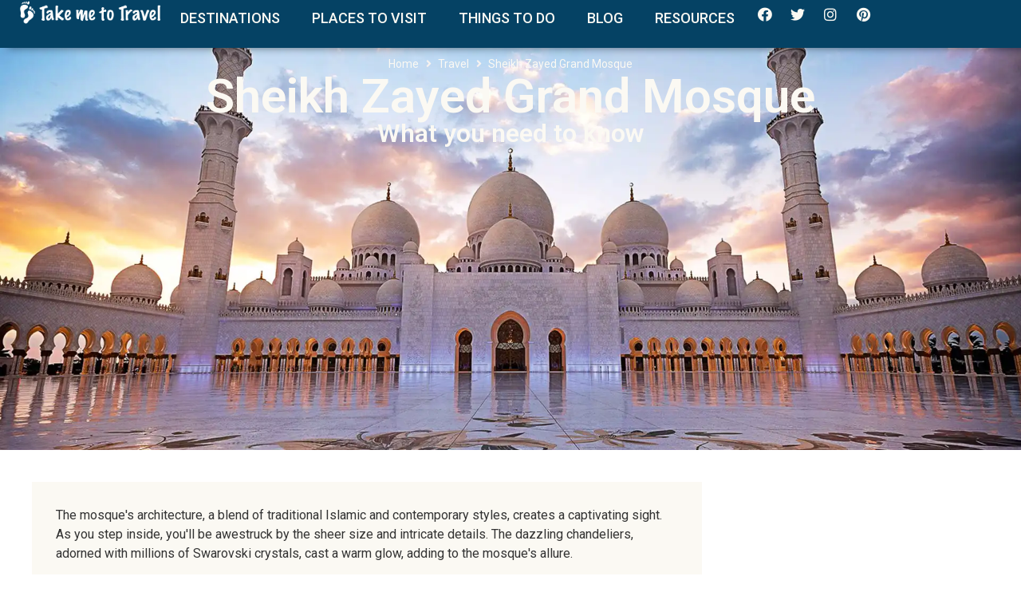

--- FILE ---
content_type: text/html; charset=UTF-8
request_url: https://www.takemetotravel.com/attractions/sheikh-zayed-grand-mosque/
body_size: 16232
content:
<!doctype html>
<html lang="en-GB">
<head>
	<meta charset="UTF-8">
	<meta name="viewport" content="width=device-width, initial-scale=1">
	<link rel="profile" href="https://gmpg.org/xfn/11">
	<meta name='robots' content='index, follow, max-image-preview:large, max-snippet:-1, max-video-preview:-1' />

	<!-- This site is optimized with the Yoast SEO Premium plugin v22.0 (Yoast SEO v22.0) - https://yoast.com/wordpress/plugins/seo/ -->
	<title>Sheikh Zayed Grand Mosque - Take Me To Travel</title>
	<meta name="description" content="Sheikh Zayed Grand Mosque travel guide unveils mesmerizing Islamic architecture, offering insights into Abu Dhabi&#039;s cultural richness." />
	<link rel="canonical" href="https://www.takemetotravel.com/attractions/sheikh-zayed-grand-mosque/" />
	<meta property="og:locale" content="en_GB" />
	<meta property="og:type" content="article" />
	<meta property="og:title" content="Sheikh Zayed Grand Mosque - Everything You Need To Know" />
	<meta property="og:description" content="Sheikh Zayed Grand Mosque travel guide unveils mesmerizing Islamic architecture, offering insights into Abu Dhabi&#039;s cultural richness." />
	<meta property="og:url" content="https://www.takemetotravel.com/attractions/sheikh-zayed-grand-mosque/" />
	<meta property="og:site_name" content="Take Me To Travel" />
	<meta name="twitter:card" content="summary_large_image" />
	<script type="application/ld+json" class="yoast-schema-graph">{"@context":"https://schema.org","@graph":[{"@type":"CollectionPage","@id":"https://www.takemetotravel.com/attractions/sheikh-zayed-grand-mosque/","url":"https://www.takemetotravel.com/attractions/sheikh-zayed-grand-mosque/","name":"Sheikh Zayed Grand Mosque - Take Me To Travel","isPartOf":{"@id":"https://www.takemetotravel.com/#website"},"primaryImageOfPage":{"@id":"https://www.takemetotravel.com/attractions/sheikh-zayed-grand-mosque/#primaryimage"},"image":{"@id":"https://www.takemetotravel.com/attractions/sheikh-zayed-grand-mosque/#primaryimage"},"thumbnailUrl":"https://www.takemetotravel.com/wp-content/uploads/2023/12/Sheikh-Zayed-Grand-Mosque-Abu-Dhabi-UAE.webp","description":"Sheikh Zayed Grand Mosque travel guide unveils mesmerizing Islamic architecture, offering insights into Abu Dhabi's cultural richness.","breadcrumb":{"@id":"https://www.takemetotravel.com/attractions/sheikh-zayed-grand-mosque/#breadcrumb"},"inLanguage":"en-GB"},{"@type":"ImageObject","inLanguage":"en-GB","@id":"https://www.takemetotravel.com/attractions/sheikh-zayed-grand-mosque/#primaryimage","url":"https://www.takemetotravel.com/wp-content/uploads/2023/12/Sheikh-Zayed-Grand-Mosque-Abu-Dhabi-UAE.webp","contentUrl":"https://www.takemetotravel.com/wp-content/uploads/2023/12/Sheikh-Zayed-Grand-Mosque-Abu-Dhabi-UAE.webp","width":1920,"height":1080,"caption":"Sheikh Zayed Grand Mosque, Abu Dhabi, UAE"},{"@type":"BreadcrumbList","@id":"https://www.takemetotravel.com/attractions/sheikh-zayed-grand-mosque/#breadcrumb","itemListElement":[{"@type":"ListItem","position":1,"name":"Home","item":"https://www.takemetotravel.com/"},{"@type":"ListItem","position":2,"name":"Sheikh Zayed Grand Mosque"}]},{"@type":"WebSite","@id":"https://www.takemetotravel.com/#website","url":"https://www.takemetotravel.com/","name":"Take Me To Travel","description":"","publisher":{"@id":"https://www.takemetotravel.com/#organization"},"potentialAction":[{"@type":"SearchAction","target":{"@type":"EntryPoint","urlTemplate":"https://www.takemetotravel.com/?s={search_term_string}"},"query-input":"required name=search_term_string"}],"inLanguage":"en-GB"},{"@type":"Organization","@id":"https://www.takemetotravel.com/#organization","name":"Take Me To Travel","url":"https://www.takemetotravel.com/","logo":{"@type":"ImageObject","inLanguage":"en-GB","@id":"https://www.takemetotravel.com/#/schema/logo/image/","url":"https://www.takemetotravel.com/wp-content/uploads/2020/07/LogoTextNew.png","contentUrl":"https://www.takemetotravel.com/wp-content/uploads/2020/07/LogoTextNew.png","width":1000,"height":170,"caption":"Take Me To Travel"},"image":{"@id":"https://www.takemetotravel.com/#/schema/logo/image/"}}]}</script>
	<!-- / Yoast SEO Premium plugin. -->


<link rel='dns-prefetch' href='//www.googletagmanager.com' />
<link rel="alternate" type="application/rss+xml" title="Take Me To Travel &raquo; Feed" href="https://www.takemetotravel.com/feed/" />
<link rel="alternate" type="application/rss+xml" title="Take Me To Travel &raquo; Comments Feed" href="https://www.takemetotravel.com/comments/feed/" />
<link rel="alternate" type="application/rss+xml" title="Take Me To Travel &raquo; Sheikh Zayed Grand Mosque Attractions Feed" href="https://www.takemetotravel.com/attractions/sheikh-zayed-grand-mosque/feed/" />
<script>
window._wpemojiSettings = {"baseUrl":"https:\/\/s.w.org\/images\/core\/emoji\/14.0.0\/72x72\/","ext":".png","svgUrl":"https:\/\/s.w.org\/images\/core\/emoji\/14.0.0\/svg\/","svgExt":".svg","source":{"concatemoji":"https:\/\/www.takemetotravel.com\/wp-includes\/js\/wp-emoji-release.min.js?ver=6.4.3"}};
/*! This file is auto-generated */
!function(i,n){var o,s,e;function c(e){try{var t={supportTests:e,timestamp:(new Date).valueOf()};sessionStorage.setItem(o,JSON.stringify(t))}catch(e){}}function p(e,t,n){e.clearRect(0,0,e.canvas.width,e.canvas.height),e.fillText(t,0,0);var t=new Uint32Array(e.getImageData(0,0,e.canvas.width,e.canvas.height).data),r=(e.clearRect(0,0,e.canvas.width,e.canvas.height),e.fillText(n,0,0),new Uint32Array(e.getImageData(0,0,e.canvas.width,e.canvas.height).data));return t.every(function(e,t){return e===r[t]})}function u(e,t,n){switch(t){case"flag":return n(e,"\ud83c\udff3\ufe0f\u200d\u26a7\ufe0f","\ud83c\udff3\ufe0f\u200b\u26a7\ufe0f")?!1:!n(e,"\ud83c\uddfa\ud83c\uddf3","\ud83c\uddfa\u200b\ud83c\uddf3")&&!n(e,"\ud83c\udff4\udb40\udc67\udb40\udc62\udb40\udc65\udb40\udc6e\udb40\udc67\udb40\udc7f","\ud83c\udff4\u200b\udb40\udc67\u200b\udb40\udc62\u200b\udb40\udc65\u200b\udb40\udc6e\u200b\udb40\udc67\u200b\udb40\udc7f");case"emoji":return!n(e,"\ud83e\udef1\ud83c\udffb\u200d\ud83e\udef2\ud83c\udfff","\ud83e\udef1\ud83c\udffb\u200b\ud83e\udef2\ud83c\udfff")}return!1}function f(e,t,n){var r="undefined"!=typeof WorkerGlobalScope&&self instanceof WorkerGlobalScope?new OffscreenCanvas(300,150):i.createElement("canvas"),a=r.getContext("2d",{willReadFrequently:!0}),o=(a.textBaseline="top",a.font="600 32px Arial",{});return e.forEach(function(e){o[e]=t(a,e,n)}),o}function t(e){var t=i.createElement("script");t.src=e,t.defer=!0,i.head.appendChild(t)}"undefined"!=typeof Promise&&(o="wpEmojiSettingsSupports",s=["flag","emoji"],n.supports={everything:!0,everythingExceptFlag:!0},e=new Promise(function(e){i.addEventListener("DOMContentLoaded",e,{once:!0})}),new Promise(function(t){var n=function(){try{var e=JSON.parse(sessionStorage.getItem(o));if("object"==typeof e&&"number"==typeof e.timestamp&&(new Date).valueOf()<e.timestamp+604800&&"object"==typeof e.supportTests)return e.supportTests}catch(e){}return null}();if(!n){if("undefined"!=typeof Worker&&"undefined"!=typeof OffscreenCanvas&&"undefined"!=typeof URL&&URL.createObjectURL&&"undefined"!=typeof Blob)try{var e="postMessage("+f.toString()+"("+[JSON.stringify(s),u.toString(),p.toString()].join(",")+"));",r=new Blob([e],{type:"text/javascript"}),a=new Worker(URL.createObjectURL(r),{name:"wpTestEmojiSupports"});return void(a.onmessage=function(e){c(n=e.data),a.terminate(),t(n)})}catch(e){}c(n=f(s,u,p))}t(n)}).then(function(e){for(var t in e)n.supports[t]=e[t],n.supports.everything=n.supports.everything&&n.supports[t],"flag"!==t&&(n.supports.everythingExceptFlag=n.supports.everythingExceptFlag&&n.supports[t]);n.supports.everythingExceptFlag=n.supports.everythingExceptFlag&&!n.supports.flag,n.DOMReady=!1,n.readyCallback=function(){n.DOMReady=!0}}).then(function(){return e}).then(function(){var e;n.supports.everything||(n.readyCallback(),(e=n.source||{}).concatemoji?t(e.concatemoji):e.wpemoji&&e.twemoji&&(t(e.twemoji),t(e.wpemoji)))}))}((window,document),window._wpemojiSettings);
</script>
<style id='wp-emoji-styles-inline-css'>

	img.wp-smiley, img.emoji {
		display: inline !important;
		border: none !important;
		box-shadow: none !important;
		height: 1em !important;
		width: 1em !important;
		margin: 0 0.07em !important;
		vertical-align: -0.1em !important;
		background: none !important;
		padding: 0 !important;
	}
</style>
<link rel='stylesheet' id='wp-block-library-css' href='https://www.takemetotravel.com/wp-includes/css/dist/block-library/style.min.css?ver=6.4.3' media='all' />
<link rel='stylesheet' id='jet-engine-frontend-css' href='https://www.takemetotravel.com/wp-content/plugins/jet-engine/assets/css/frontend.css?ver=3.3.5' media='all' />
<style id='classic-theme-styles-inline-css'>
/*! This file is auto-generated */
.wp-block-button__link{color:#fff;background-color:#32373c;border-radius:9999px;box-shadow:none;text-decoration:none;padding:calc(.667em + 2px) calc(1.333em + 2px);font-size:1.125em}.wp-block-file__button{background:#32373c;color:#fff;text-decoration:none}
</style>
<style id='global-styles-inline-css'>
body{--wp--preset--color--black: #000000;--wp--preset--color--cyan-bluish-gray: #abb8c3;--wp--preset--color--white: #ffffff;--wp--preset--color--pale-pink: #f78da7;--wp--preset--color--vivid-red: #cf2e2e;--wp--preset--color--luminous-vivid-orange: #ff6900;--wp--preset--color--luminous-vivid-amber: #fcb900;--wp--preset--color--light-green-cyan: #7bdcb5;--wp--preset--color--vivid-green-cyan: #00d084;--wp--preset--color--pale-cyan-blue: #8ed1fc;--wp--preset--color--vivid-cyan-blue: #0693e3;--wp--preset--color--vivid-purple: #9b51e0;--wp--preset--gradient--vivid-cyan-blue-to-vivid-purple: linear-gradient(135deg,rgba(6,147,227,1) 0%,rgb(155,81,224) 100%);--wp--preset--gradient--light-green-cyan-to-vivid-green-cyan: linear-gradient(135deg,rgb(122,220,180) 0%,rgb(0,208,130) 100%);--wp--preset--gradient--luminous-vivid-amber-to-luminous-vivid-orange: linear-gradient(135deg,rgba(252,185,0,1) 0%,rgba(255,105,0,1) 100%);--wp--preset--gradient--luminous-vivid-orange-to-vivid-red: linear-gradient(135deg,rgba(255,105,0,1) 0%,rgb(207,46,46) 100%);--wp--preset--gradient--very-light-gray-to-cyan-bluish-gray: linear-gradient(135deg,rgb(238,238,238) 0%,rgb(169,184,195) 100%);--wp--preset--gradient--cool-to-warm-spectrum: linear-gradient(135deg,rgb(74,234,220) 0%,rgb(151,120,209) 20%,rgb(207,42,186) 40%,rgb(238,44,130) 60%,rgb(251,105,98) 80%,rgb(254,248,76) 100%);--wp--preset--gradient--blush-light-purple: linear-gradient(135deg,rgb(255,206,236) 0%,rgb(152,150,240) 100%);--wp--preset--gradient--blush-bordeaux: linear-gradient(135deg,rgb(254,205,165) 0%,rgb(254,45,45) 50%,rgb(107,0,62) 100%);--wp--preset--gradient--luminous-dusk: linear-gradient(135deg,rgb(255,203,112) 0%,rgb(199,81,192) 50%,rgb(65,88,208) 100%);--wp--preset--gradient--pale-ocean: linear-gradient(135deg,rgb(255,245,203) 0%,rgb(182,227,212) 50%,rgb(51,167,181) 100%);--wp--preset--gradient--electric-grass: linear-gradient(135deg,rgb(202,248,128) 0%,rgb(113,206,126) 100%);--wp--preset--gradient--midnight: linear-gradient(135deg,rgb(2,3,129) 0%,rgb(40,116,252) 100%);--wp--preset--font-size--small: 13px;--wp--preset--font-size--medium: 20px;--wp--preset--font-size--large: 36px;--wp--preset--font-size--x-large: 42px;--wp--preset--spacing--20: 0.44rem;--wp--preset--spacing--30: 0.67rem;--wp--preset--spacing--40: 1rem;--wp--preset--spacing--50: 1.5rem;--wp--preset--spacing--60: 2.25rem;--wp--preset--spacing--70: 3.38rem;--wp--preset--spacing--80: 5.06rem;--wp--preset--shadow--natural: 6px 6px 9px rgba(0, 0, 0, 0.2);--wp--preset--shadow--deep: 12px 12px 50px rgba(0, 0, 0, 0.4);--wp--preset--shadow--sharp: 6px 6px 0px rgba(0, 0, 0, 0.2);--wp--preset--shadow--outlined: 6px 6px 0px -3px rgba(255, 255, 255, 1), 6px 6px rgba(0, 0, 0, 1);--wp--preset--shadow--crisp: 6px 6px 0px rgba(0, 0, 0, 1);}:where(.is-layout-flex){gap: 0.5em;}:where(.is-layout-grid){gap: 0.5em;}body .is-layout-flow > .alignleft{float: left;margin-inline-start: 0;margin-inline-end: 2em;}body .is-layout-flow > .alignright{float: right;margin-inline-start: 2em;margin-inline-end: 0;}body .is-layout-flow > .aligncenter{margin-left: auto !important;margin-right: auto !important;}body .is-layout-constrained > .alignleft{float: left;margin-inline-start: 0;margin-inline-end: 2em;}body .is-layout-constrained > .alignright{float: right;margin-inline-start: 2em;margin-inline-end: 0;}body .is-layout-constrained > .aligncenter{margin-left: auto !important;margin-right: auto !important;}body .is-layout-constrained > :where(:not(.alignleft):not(.alignright):not(.alignfull)){max-width: var(--wp--style--global--content-size);margin-left: auto !important;margin-right: auto !important;}body .is-layout-constrained > .alignwide{max-width: var(--wp--style--global--wide-size);}body .is-layout-flex{display: flex;}body .is-layout-flex{flex-wrap: wrap;align-items: center;}body .is-layout-flex > *{margin: 0;}body .is-layout-grid{display: grid;}body .is-layout-grid > *{margin: 0;}:where(.wp-block-columns.is-layout-flex){gap: 2em;}:where(.wp-block-columns.is-layout-grid){gap: 2em;}:where(.wp-block-post-template.is-layout-flex){gap: 1.25em;}:where(.wp-block-post-template.is-layout-grid){gap: 1.25em;}.has-black-color{color: var(--wp--preset--color--black) !important;}.has-cyan-bluish-gray-color{color: var(--wp--preset--color--cyan-bluish-gray) !important;}.has-white-color{color: var(--wp--preset--color--white) !important;}.has-pale-pink-color{color: var(--wp--preset--color--pale-pink) !important;}.has-vivid-red-color{color: var(--wp--preset--color--vivid-red) !important;}.has-luminous-vivid-orange-color{color: var(--wp--preset--color--luminous-vivid-orange) !important;}.has-luminous-vivid-amber-color{color: var(--wp--preset--color--luminous-vivid-amber) !important;}.has-light-green-cyan-color{color: var(--wp--preset--color--light-green-cyan) !important;}.has-vivid-green-cyan-color{color: var(--wp--preset--color--vivid-green-cyan) !important;}.has-pale-cyan-blue-color{color: var(--wp--preset--color--pale-cyan-blue) !important;}.has-vivid-cyan-blue-color{color: var(--wp--preset--color--vivid-cyan-blue) !important;}.has-vivid-purple-color{color: var(--wp--preset--color--vivid-purple) !important;}.has-black-background-color{background-color: var(--wp--preset--color--black) !important;}.has-cyan-bluish-gray-background-color{background-color: var(--wp--preset--color--cyan-bluish-gray) !important;}.has-white-background-color{background-color: var(--wp--preset--color--white) !important;}.has-pale-pink-background-color{background-color: var(--wp--preset--color--pale-pink) !important;}.has-vivid-red-background-color{background-color: var(--wp--preset--color--vivid-red) !important;}.has-luminous-vivid-orange-background-color{background-color: var(--wp--preset--color--luminous-vivid-orange) !important;}.has-luminous-vivid-amber-background-color{background-color: var(--wp--preset--color--luminous-vivid-amber) !important;}.has-light-green-cyan-background-color{background-color: var(--wp--preset--color--light-green-cyan) !important;}.has-vivid-green-cyan-background-color{background-color: var(--wp--preset--color--vivid-green-cyan) !important;}.has-pale-cyan-blue-background-color{background-color: var(--wp--preset--color--pale-cyan-blue) !important;}.has-vivid-cyan-blue-background-color{background-color: var(--wp--preset--color--vivid-cyan-blue) !important;}.has-vivid-purple-background-color{background-color: var(--wp--preset--color--vivid-purple) !important;}.has-black-border-color{border-color: var(--wp--preset--color--black) !important;}.has-cyan-bluish-gray-border-color{border-color: var(--wp--preset--color--cyan-bluish-gray) !important;}.has-white-border-color{border-color: var(--wp--preset--color--white) !important;}.has-pale-pink-border-color{border-color: var(--wp--preset--color--pale-pink) !important;}.has-vivid-red-border-color{border-color: var(--wp--preset--color--vivid-red) !important;}.has-luminous-vivid-orange-border-color{border-color: var(--wp--preset--color--luminous-vivid-orange) !important;}.has-luminous-vivid-amber-border-color{border-color: var(--wp--preset--color--luminous-vivid-amber) !important;}.has-light-green-cyan-border-color{border-color: var(--wp--preset--color--light-green-cyan) !important;}.has-vivid-green-cyan-border-color{border-color: var(--wp--preset--color--vivid-green-cyan) !important;}.has-pale-cyan-blue-border-color{border-color: var(--wp--preset--color--pale-cyan-blue) !important;}.has-vivid-cyan-blue-border-color{border-color: var(--wp--preset--color--vivid-cyan-blue) !important;}.has-vivid-purple-border-color{border-color: var(--wp--preset--color--vivid-purple) !important;}.has-vivid-cyan-blue-to-vivid-purple-gradient-background{background: var(--wp--preset--gradient--vivid-cyan-blue-to-vivid-purple) !important;}.has-light-green-cyan-to-vivid-green-cyan-gradient-background{background: var(--wp--preset--gradient--light-green-cyan-to-vivid-green-cyan) !important;}.has-luminous-vivid-amber-to-luminous-vivid-orange-gradient-background{background: var(--wp--preset--gradient--luminous-vivid-amber-to-luminous-vivid-orange) !important;}.has-luminous-vivid-orange-to-vivid-red-gradient-background{background: var(--wp--preset--gradient--luminous-vivid-orange-to-vivid-red) !important;}.has-very-light-gray-to-cyan-bluish-gray-gradient-background{background: var(--wp--preset--gradient--very-light-gray-to-cyan-bluish-gray) !important;}.has-cool-to-warm-spectrum-gradient-background{background: var(--wp--preset--gradient--cool-to-warm-spectrum) !important;}.has-blush-light-purple-gradient-background{background: var(--wp--preset--gradient--blush-light-purple) !important;}.has-blush-bordeaux-gradient-background{background: var(--wp--preset--gradient--blush-bordeaux) !important;}.has-luminous-dusk-gradient-background{background: var(--wp--preset--gradient--luminous-dusk) !important;}.has-pale-ocean-gradient-background{background: var(--wp--preset--gradient--pale-ocean) !important;}.has-electric-grass-gradient-background{background: var(--wp--preset--gradient--electric-grass) !important;}.has-midnight-gradient-background{background: var(--wp--preset--gradient--midnight) !important;}.has-small-font-size{font-size: var(--wp--preset--font-size--small) !important;}.has-medium-font-size{font-size: var(--wp--preset--font-size--medium) !important;}.has-large-font-size{font-size: var(--wp--preset--font-size--large) !important;}.has-x-large-font-size{font-size: var(--wp--preset--font-size--x-large) !important;}
.wp-block-navigation a:where(:not(.wp-element-button)){color: inherit;}
:where(.wp-block-post-template.is-layout-flex){gap: 1.25em;}:where(.wp-block-post-template.is-layout-grid){gap: 1.25em;}
:where(.wp-block-columns.is-layout-flex){gap: 2em;}:where(.wp-block-columns.is-layout-grid){gap: 2em;}
.wp-block-pullquote{font-size: 1.5em;line-height: 1.6;}
</style>
<link rel='stylesheet' id='hello-elementor-css' href='https://www.takemetotravel.com/wp-content/themes/hello-elementor/style.min.css?ver=3.0.1' media='all' />
<link rel='stylesheet' id='hello-elementor-theme-style-css' href='https://www.takemetotravel.com/wp-content/themes/hello-elementor/theme.min.css?ver=3.0.1' media='all' />
<link rel='stylesheet' id='hello-elementor-header-footer-css' href='https://www.takemetotravel.com/wp-content/themes/hello-elementor/header-footer.min.css?ver=3.0.1' media='all' />
<link rel='stylesheet' id='elementor-frontend-css' href='https://www.takemetotravel.com/wp-content/plugins/elementor/assets/css/frontend-lite.min.css?ver=3.19.2' media='all' />
<style id='elementor-frontend-inline-css'>
.elementor-411 .elementor-element.elementor-element-07d94fa:not(.elementor-motion-effects-element-type-background), .elementor-411 .elementor-element.elementor-element-07d94fa > .elementor-motion-effects-container > .elementor-motion-effects-layer{background-image:url("https://www.takemetotravel.com/wp-content/uploads/2023/12/Sheikh-Zayed-Grand-Mosque-Abu-Dhabi-UAE.webp");}
</style>
<link rel='stylesheet' id='elementor-post-923-css' href='https://www.takemetotravel.com/wp-content/uploads/elementor/css/post-923.css?ver=1709927289' media='all' />
<link rel='stylesheet' id='jet-blocks-css' href='https://www.takemetotravel.com/wp-content/uploads/elementor/css/custom-jet-blocks.css?ver=1.3.10' media='all' />
<link rel='stylesheet' id='jet-elements-css' href='https://www.takemetotravel.com/wp-content/plugins/jet-elements/assets/css/jet-elements.css?ver=2.6.15' media='all' />
<link rel='stylesheet' id='jet-elements-skin-css' href='https://www.takemetotravel.com/wp-content/plugins/jet-elements/assets/css/jet-elements-skin.css?ver=2.6.15' media='all' />
<link rel='stylesheet' id='elementor-icons-css' href='https://www.takemetotravel.com/wp-content/plugins/elementor/assets/lib/eicons/css/elementor-icons.min.css?ver=5.27.0' media='all' />
<link rel='stylesheet' id='swiper-css' href='https://www.takemetotravel.com/wp-content/plugins/elementor/assets/lib/swiper/v8/css/swiper.min.css?ver=8.4.5' media='all' />
<link rel='stylesheet' id='elementor-pro-css' href='https://www.takemetotravel.com/wp-content/plugins/elementor-pro/assets/css/frontend-lite.min.css?ver=3.19.2' media='all' />
<link rel='stylesheet' id='jet-blog-css' href='https://www.takemetotravel.com/wp-content/plugins/jet-blog/assets/css/jet-blog.css?ver=2.3.6' media='all' />
<link rel='stylesheet' id='jet-tabs-frontend-css' href='https://www.takemetotravel.com/wp-content/plugins/jet-tabs/assets/css/jet-tabs-frontend.css?ver=2.2.1' media='all' />
<link rel='stylesheet' id='jet-tricks-frontend-css' href='https://www.takemetotravel.com/wp-content/plugins/jet-tricks/assets/css/jet-tricks-frontend.css?ver=1.4.8' media='all' />
<link rel='stylesheet' id='font-awesome-5-all-css' href='https://www.takemetotravel.com/wp-content/plugins/elementor/assets/lib/font-awesome/css/all.min.css?ver=3.19.2' media='all' />
<link rel='stylesheet' id='font-awesome-4-shim-css' href='https://www.takemetotravel.com/wp-content/plugins/elementor/assets/lib/font-awesome/css/v4-shims.min.css?ver=3.19.2' media='all' />
<link rel='stylesheet' id='elementor-global-css' href='https://www.takemetotravel.com/wp-content/uploads/elementor/css/global.css?ver=1709927290' media='all' />
<link rel='stylesheet' id='elementor-post-26-css' href='https://www.takemetotravel.com/wp-content/uploads/elementor/css/post-26.css?ver=1709927290' media='all' />
<link rel='stylesheet' id='elementor-post-31-css' href='https://www.takemetotravel.com/wp-content/uploads/elementor/css/post-31.css?ver=1709927290' media='all' />
<link rel='stylesheet' id='elementor-post-411-css' href='https://www.takemetotravel.com/wp-content/uploads/elementor/css/post-411.css?ver=1709927329' media='all' />
<link rel='stylesheet' id='elementor-post-39-css' href='https://www.takemetotravel.com/wp-content/uploads/elementor/css/post-39.css?ver=1709927329' media='all' />
<link rel='stylesheet' id='google-fonts-1-css' href='https://fonts.googleapis.com/css?family=Roboto%3A100%2C100italic%2C200%2C200italic%2C300%2C300italic%2C400%2C400italic%2C500%2C500italic%2C600%2C600italic%2C700%2C700italic%2C800%2C800italic%2C900%2C900italic%7CRoboto+Slab%3A100%2C100italic%2C200%2C200italic%2C300%2C300italic%2C400%2C400italic%2C500%2C500italic%2C600%2C600italic%2C700%2C700italic%2C800%2C800italic%2C900%2C900italic%7CPoppins%3A100%2C100italic%2C200%2C200italic%2C300%2C300italic%2C400%2C400italic%2C500%2C500italic%2C600%2C600italic%2C700%2C700italic%2C800%2C800italic%2C900%2C900italic&#038;display=swap&#038;ver=6.4.3' media='all' />
<link rel='stylesheet' id='elementor-icons-shared-0-css' href='https://www.takemetotravel.com/wp-content/plugins/elementor/assets/lib/font-awesome/css/fontawesome.min.css?ver=5.15.3' media='all' />
<link rel='stylesheet' id='elementor-icons-fa-solid-css' href='https://www.takemetotravel.com/wp-content/plugins/elementor/assets/lib/font-awesome/css/solid.min.css?ver=5.15.3' media='all' />
<link rel='stylesheet' id='elementor-icons-fa-brands-css' href='https://www.takemetotravel.com/wp-content/plugins/elementor/assets/lib/font-awesome/css/brands.min.css?ver=5.15.3' media='all' />
<link rel="preconnect" href="https://fonts.gstatic.com/" crossorigin><script src="https://www.takemetotravel.com/wp-content/plugins/elementor/assets/lib/font-awesome/js/v4-shims.min.js?ver=3.19.2" id="font-awesome-4-shim-js"></script>

<!-- Google Analytics snippet added by Site Kit -->
<script src="https://www.googletagmanager.com/gtag/js?id=GT-NSVDLMT" id="google_gtagjs-js" async></script>
<script id="google_gtagjs-js-after">
window.dataLayer = window.dataLayer || [];function gtag(){dataLayer.push(arguments);}
gtag('set', 'linker', {"domains":["www.takemetotravel.com"]} );
gtag("js", new Date());
gtag("set", "developer_id.dZTNiMT", true);
gtag("config", "GT-NSVDLMT");
</script>

<!-- End Google Analytics snippet added by Site Kit -->
<link rel="https://api.w.org/" href="https://www.takemetotravel.com/wp-json/" /><link rel="alternate" type="application/json" href="https://www.takemetotravel.com/wp-json/wp/v2/attractions/274" /><link rel="EditURI" type="application/rsd+xml" title="RSD" href="https://www.takemetotravel.com/xmlrpc.php?rsd" />
<meta name="generator" content="WordPress 6.4.3" />
<meta name="generator" content="Site Kit by Google 1.119.0" /><meta name="generator" content="Elementor 3.19.2; features: e_optimized_assets_loading, e_optimized_css_loading, additional_custom_breakpoints, block_editor_assets_optimize, e_image_loading_optimization; settings: css_print_method-external, google_font-enabled, font_display-swap">
<link rel="icon" href="https://www.takemetotravel.com/wp-content/uploads/2023/11/cropped-NewFavIcon-32x32.webp" sizes="32x32" />
<link rel="icon" href="https://www.takemetotravel.com/wp-content/uploads/2023/11/cropped-NewFavIcon-192x192.webp" sizes="192x192" />
<link rel="apple-touch-icon" href="https://www.takemetotravel.com/wp-content/uploads/2023/11/cropped-NewFavIcon-180x180.webp" />
<meta name="msapplication-TileImage" content="https://www.takemetotravel.com/wp-content/uploads/2023/11/cropped-NewFavIcon-270x270.webp" />
	
	<!-- GetYourGuide Analytics -->

<script async defer src="https://widget.getyourguide.com/dist/pa.umd.production.min.js" data-gyg-partner-id="VML4BSE"></script>
	
</head>
<body class="archive tax-attractions term-sheikh-zayed-grand-mosque term-274 wp-custom-logo elementor-default elementor-template-full-width elementor-kit-923 elementor-page-411">


<a class="skip-link screen-reader-text" href="#content">Skip to content</a>

		<div data-elementor-type="header" data-elementor-id="26" class="elementor elementor-26 elementor-location-header" data-elementor-post-type="elementor_library">
			<div class="elementor-element elementor-element-4684d4f e-con-full e-flex e-con e-parent" data-id="4684d4f" data-element_type="container" data-settings="{&quot;background_background&quot;:&quot;classic&quot;,&quot;content_width&quot;:&quot;full&quot;,&quot;jet_parallax_layout_list&quot;:[]}" data-core-v316-plus="true">
				<div class="elementor-element elementor-element-a9cabbf elementor-widget__width-initial elementor-widget elementor-widget-theme-site-logo elementor-widget-image" data-id="a9cabbf" data-element_type="widget" data-widget_type="theme-site-logo.default">
				<div class="elementor-widget-container">
			<style>/*! elementor - v3.19.0 - 07-02-2024 */
.elementor-widget-image{text-align:center}.elementor-widget-image a{display:inline-block}.elementor-widget-image a img[src$=".svg"]{width:48px}.elementor-widget-image img{vertical-align:middle;display:inline-block}</style>						<a href="https://www.takemetotravel.com">
			<img fetchpriority="high" width="1000" height="170" src="https://www.takemetotravel.com/wp-content/uploads/2020/07/LogoTextNew.png" class="attachment-full size-full wp-image-1169" alt="" srcset="https://www.takemetotravel.com/wp-content/uploads/2020/07/LogoTextNew.png 1000w, https://www.takemetotravel.com/wp-content/uploads/2020/07/LogoTextNew-300x51.png 300w, https://www.takemetotravel.com/wp-content/uploads/2020/07/LogoTextNew-768x131.png 768w" sizes="(max-width: 1000px) 100vw, 1000px" />				</a>
									</div>
				</div>
				<div class="elementor-element elementor-element-a85670a elementor-hidden-desktop elementor-view-default elementor-widget elementor-widget-icon" data-id="a85670a" data-element_type="widget" data-widget_type="icon.default">
				<div class="elementor-widget-container">
					<div class="elementor-icon-wrapper">
			<a class="elementor-icon" href="#elementor-action%3Aaction%3Dpopup%3Aopen%26settings%3DeyJpZCI6IjI1OTkiLCJ0b2dnbGUiOmZhbHNlfQ%3D%3D">
			<i aria-hidden="true" class="fas fa-bars"></i>			</a>
		</div>
				</div>
				</div>
				<div class="elementor-element elementor-element-f12c183 elementor-hidden-desktop elementor-view-default elementor-widget elementor-widget-icon" data-id="f12c183" data-element_type="widget" data-widget_type="icon.default">
				<div class="elementor-widget-container">
					<div class="elementor-icon-wrapper">
			<div class="elementor-icon">
			<i aria-hidden="true" class="fas fa-search"></i>			</div>
		</div>
				</div>
				</div>
				<div class="elementor-element elementor-element-78da147 elementor-nav-menu__align-center elementor-hidden-tablet elementor-hidden-mobile elementor-nav-menu--dropdown-tablet elementor-nav-menu__text-align-aside elementor-nav-menu--toggle elementor-nav-menu--burger elementor-widget elementor-widget-nav-menu" data-id="78da147" data-element_type="widget" data-settings="{&quot;layout&quot;:&quot;horizontal&quot;,&quot;submenu_icon&quot;:{&quot;value&quot;:&quot;&lt;i class=\&quot;fas fa-caret-down\&quot;&gt;&lt;\/i&gt;&quot;,&quot;library&quot;:&quot;fa-solid&quot;},&quot;toggle&quot;:&quot;burger&quot;}" data-widget_type="nav-menu.default">
				<div class="elementor-widget-container">
			<link rel="stylesheet" href="https://www.takemetotravel.com/wp-content/plugins/elementor-pro/assets/css/widget-nav-menu.min.css">			<nav class="elementor-nav-menu--main elementor-nav-menu__container elementor-nav-menu--layout-horizontal e--pointer-text e--animation-none">
				<ul id="menu-1-78da147" class="elementor-nav-menu"><li class="menu-item menu-item-type-post_type menu-item-object-page menu-item-2570"><a href="https://www.takemetotravel.com/destinations/" class="elementor-item">Destinations</a></li>
<li class="menu-item menu-item-type-post_type_archive menu-item-object-travel menu-item-2494"><a href="https://www.takemetotravel.com/travel/" class="elementor-item">Places To Visit</a></li>
<li class="menu-item menu-item-type-post_type menu-item-object-page menu-item-73"><a href="https://www.takemetotravel.com/things-to-do/" class="elementor-item">Things To Do</a></li>
<li class="menu-item menu-item-type-post_type menu-item-object-page menu-item-3773"><a href="https://www.takemetotravel.com/travel-blog/" class="elementor-item">Blog</a></li>
<li class="menu-item menu-item-type-post_type menu-item-object-page menu-item-3395"><a href="https://www.takemetotravel.com/resources/" class="elementor-item">Resources</a></li>
</ul>			</nav>
					<div class="elementor-menu-toggle" role="button" tabindex="0" aria-label="Menu Toggle" aria-expanded="false">
			<i aria-hidden="true" role="presentation" class="elementor-menu-toggle__icon--open eicon-menu-bar"></i><i aria-hidden="true" role="presentation" class="elementor-menu-toggle__icon--close eicon-close"></i>			<span class="elementor-screen-only">Menu</span>
		</div>
					<nav class="elementor-nav-menu--dropdown elementor-nav-menu__container" aria-hidden="true">
				<ul id="menu-2-78da147" class="elementor-nav-menu"><li class="menu-item menu-item-type-post_type menu-item-object-page menu-item-2570"><a href="https://www.takemetotravel.com/destinations/" class="elementor-item" tabindex="-1">Destinations</a></li>
<li class="menu-item menu-item-type-post_type_archive menu-item-object-travel menu-item-2494"><a href="https://www.takemetotravel.com/travel/" class="elementor-item" tabindex="-1">Places To Visit</a></li>
<li class="menu-item menu-item-type-post_type menu-item-object-page menu-item-73"><a href="https://www.takemetotravel.com/things-to-do/" class="elementor-item" tabindex="-1">Things To Do</a></li>
<li class="menu-item menu-item-type-post_type menu-item-object-page menu-item-3773"><a href="https://www.takemetotravel.com/travel-blog/" class="elementor-item" tabindex="-1">Blog</a></li>
<li class="menu-item menu-item-type-post_type menu-item-object-page menu-item-3395"><a href="https://www.takemetotravel.com/resources/" class="elementor-item" tabindex="-1">Resources</a></li>
</ul>			</nav>
				</div>
				</div>
				<div class="elementor-element elementor-element-c58e992 elementor-hidden-tablet elementor-hidden-mobile elementor-shape-rounded elementor-grid-0 e-grid-align-center elementor-widget elementor-widget-social-icons" data-id="c58e992" data-element_type="widget" data-widget_type="social-icons.default">
				<div class="elementor-widget-container">
			<style>/*! elementor - v3.19.0 - 07-02-2024 */
.elementor-widget-social-icons.elementor-grid-0 .elementor-widget-container,.elementor-widget-social-icons.elementor-grid-mobile-0 .elementor-widget-container,.elementor-widget-social-icons.elementor-grid-tablet-0 .elementor-widget-container{line-height:1;font-size:0}.elementor-widget-social-icons:not(.elementor-grid-0):not(.elementor-grid-tablet-0):not(.elementor-grid-mobile-0) .elementor-grid{display:inline-grid}.elementor-widget-social-icons .elementor-grid{grid-column-gap:var(--grid-column-gap,5px);grid-row-gap:var(--grid-row-gap,5px);grid-template-columns:var(--grid-template-columns);justify-content:var(--justify-content,center);justify-items:var(--justify-content,center)}.elementor-icon.elementor-social-icon{font-size:var(--icon-size,25px);line-height:var(--icon-size,25px);width:calc(var(--icon-size, 25px) + 2 * var(--icon-padding, .5em));height:calc(var(--icon-size, 25px) + 2 * var(--icon-padding, .5em))}.elementor-social-icon{--e-social-icon-icon-color:#fff;display:inline-flex;background-color:#69727d;align-items:center;justify-content:center;text-align:center;cursor:pointer}.elementor-social-icon i{color:var(--e-social-icon-icon-color)}.elementor-social-icon svg{fill:var(--e-social-icon-icon-color)}.elementor-social-icon:last-child{margin:0}.elementor-social-icon:hover{opacity:.9;color:#fff}.elementor-social-icon-android{background-color:#a4c639}.elementor-social-icon-apple{background-color:#999}.elementor-social-icon-behance{background-color:#1769ff}.elementor-social-icon-bitbucket{background-color:#205081}.elementor-social-icon-codepen{background-color:#000}.elementor-social-icon-delicious{background-color:#39f}.elementor-social-icon-deviantart{background-color:#05cc47}.elementor-social-icon-digg{background-color:#005be2}.elementor-social-icon-dribbble{background-color:#ea4c89}.elementor-social-icon-elementor{background-color:#d30c5c}.elementor-social-icon-envelope{background-color:#ea4335}.elementor-social-icon-facebook,.elementor-social-icon-facebook-f{background-color:#3b5998}.elementor-social-icon-flickr{background-color:#0063dc}.elementor-social-icon-foursquare{background-color:#2d5be3}.elementor-social-icon-free-code-camp,.elementor-social-icon-freecodecamp{background-color:#006400}.elementor-social-icon-github{background-color:#333}.elementor-social-icon-gitlab{background-color:#e24329}.elementor-social-icon-globe{background-color:#69727d}.elementor-social-icon-google-plus,.elementor-social-icon-google-plus-g{background-color:#dd4b39}.elementor-social-icon-houzz{background-color:#7ac142}.elementor-social-icon-instagram{background-color:#262626}.elementor-social-icon-jsfiddle{background-color:#487aa2}.elementor-social-icon-link{background-color:#818a91}.elementor-social-icon-linkedin,.elementor-social-icon-linkedin-in{background-color:#0077b5}.elementor-social-icon-medium{background-color:#00ab6b}.elementor-social-icon-meetup{background-color:#ec1c40}.elementor-social-icon-mixcloud{background-color:#273a4b}.elementor-social-icon-odnoklassniki{background-color:#f4731c}.elementor-social-icon-pinterest{background-color:#bd081c}.elementor-social-icon-product-hunt{background-color:#da552f}.elementor-social-icon-reddit{background-color:#ff4500}.elementor-social-icon-rss{background-color:#f26522}.elementor-social-icon-shopping-cart{background-color:#4caf50}.elementor-social-icon-skype{background-color:#00aff0}.elementor-social-icon-slideshare{background-color:#0077b5}.elementor-social-icon-snapchat{background-color:#fffc00}.elementor-social-icon-soundcloud{background-color:#f80}.elementor-social-icon-spotify{background-color:#2ebd59}.elementor-social-icon-stack-overflow{background-color:#fe7a15}.elementor-social-icon-steam{background-color:#00adee}.elementor-social-icon-stumbleupon{background-color:#eb4924}.elementor-social-icon-telegram{background-color:#2ca5e0}.elementor-social-icon-thumb-tack{background-color:#1aa1d8}.elementor-social-icon-tripadvisor{background-color:#589442}.elementor-social-icon-tumblr{background-color:#35465c}.elementor-social-icon-twitch{background-color:#6441a5}.elementor-social-icon-twitter{background-color:#1da1f2}.elementor-social-icon-viber{background-color:#665cac}.elementor-social-icon-vimeo{background-color:#1ab7ea}.elementor-social-icon-vk{background-color:#45668e}.elementor-social-icon-weibo{background-color:#dd2430}.elementor-social-icon-weixin{background-color:#31a918}.elementor-social-icon-whatsapp{background-color:#25d366}.elementor-social-icon-wordpress{background-color:#21759b}.elementor-social-icon-xing{background-color:#026466}.elementor-social-icon-yelp{background-color:#af0606}.elementor-social-icon-youtube{background-color:#cd201f}.elementor-social-icon-500px{background-color:#0099e5}.elementor-shape-rounded .elementor-icon.elementor-social-icon{border-radius:10%}.elementor-shape-circle .elementor-icon.elementor-social-icon{border-radius:50%}</style>		<div class="elementor-social-icons-wrapper elementor-grid">
							<span class="elementor-grid-item">
					<a class="elementor-icon elementor-social-icon elementor-social-icon-facebook elementor-repeater-item-1651013" href="https://www.facebook.com/TakeMeToTravelNow" target="_blank">
						<span class="elementor-screen-only">Facebook</span>
						<i class="fab fa-facebook"></i>					</a>
				</span>
							<span class="elementor-grid-item">
					<a class="elementor-icon elementor-social-icon elementor-social-icon-twitter elementor-repeater-item-30d91fc" target="_blank">
						<span class="elementor-screen-only">Twitter</span>
						<i class="fab fa-twitter"></i>					</a>
				</span>
							<span class="elementor-grid-item">
					<a class="elementor-icon elementor-social-icon elementor-social-icon-instagram elementor-repeater-item-41faa64" href="https://www.instagram.com/takemetotravelnow/" target="_blank">
						<span class="elementor-screen-only">Instagram</span>
						<i class="fab fa-instagram"></i>					</a>
				</span>
							<span class="elementor-grid-item">
					<a class="elementor-icon elementor-social-icon elementor-social-icon-pinterest elementor-repeater-item-8a25695" href="https://www.pinterest.co.uk/takemetotravelnow/" target="_blank">
						<span class="elementor-screen-only">Pinterest</span>
						<i class="fab fa-pinterest"></i>					</a>
				</span>
					</div>
				</div>
				</div>
				</div>
				</div>
				<div data-elementor-type="archive" data-elementor-id="411" class="elementor elementor-411 elementor-location-archive" data-elementor-post-type="elementor_library">
			<div class="elementor-element elementor-element-07d94fa e-con-full e-flex e-con e-parent" data-id="07d94fa" data-element_type="container" data-settings="{&quot;content_width&quot;:&quot;full&quot;,&quot;background_background&quot;:&quot;classic&quot;,&quot;jet_parallax_layout_list&quot;:[]}" data-core-v316-plus="true">
				<div class="elementor-element elementor-element-2e6cc91 jet-breadcrumbs-align-center elementor-widget elementor-widget-jet-breadcrumbs" data-id="2e6cc91" data-element_type="widget" data-widget_type="jet-breadcrumbs.default">
				<div class="elementor-widget-container">
			<div class="elementor-jet-breadcrumbs jet-blocks">
		<div class="jet-breadcrumbs">
		<div class="jet-breadcrumbs__content">
		<div class="jet-breadcrumbs__wrap"><div class="jet-breadcrumbs__item"><a href="https://www.takemetotravel.com/" class="jet-breadcrumbs__item-link is-home" rel="home" title="Home">Home</a></div>
			 <div class="jet-breadcrumbs__item"><div class="jet-breadcrumbs__item-sep"><span class="jet-blocks-icon"><i aria-hidden="true" class="fas fa-angle-right"></i></span></div></div> <div class="jet-breadcrumbs__item"><a href="https://www.takemetotravel.com/travel/" class="jet-breadcrumbs__item-link" rel="tag" title="Travel">Travel</a></div>
			 <div class="jet-breadcrumbs__item"><div class="jet-breadcrumbs__item-sep"><span class="jet-blocks-icon"><i aria-hidden="true" class="fas fa-angle-right"></i></span></div></div> <div class="jet-breadcrumbs__item"><span class="jet-breadcrumbs__item-target">Sheikh Zayed Grand Mosque</span></div>
		</div>
		</div>
		</div></div>		</div>
				</div>
				<div class="elementor-element elementor-element-1741367 elementor-widget elementor-widget-heading" data-id="1741367" data-element_type="widget" data-widget_type="heading.default">
				<div class="elementor-widget-container">
			<style>/*! elementor - v3.19.0 - 07-02-2024 */
.elementor-heading-title{padding:0;margin:0;line-height:1}.elementor-widget-heading .elementor-heading-title[class*=elementor-size-]>a{color:inherit;font-size:inherit;line-height:inherit}.elementor-widget-heading .elementor-heading-title.elementor-size-small{font-size:15px}.elementor-widget-heading .elementor-heading-title.elementor-size-medium{font-size:19px}.elementor-widget-heading .elementor-heading-title.elementor-size-large{font-size:29px}.elementor-widget-heading .elementor-heading-title.elementor-size-xl{font-size:39px}.elementor-widget-heading .elementor-heading-title.elementor-size-xxl{font-size:59px}</style><h1 class="elementor-heading-title elementor-size-default">Sheikh Zayed Grand Mosque</h1>		</div>
				</div>
				<div class="elementor-element elementor-element-fe54838 elementor-widget elementor-widget-heading" data-id="fe54838" data-element_type="widget" data-widget_type="heading.default">
				<div class="elementor-widget-container">
			<h2 class="elementor-heading-title elementor-size-default">What you need to know</h2>		</div>
				</div>
				</div>
		<div class="elementor-element elementor-element-c74e37f e-flex e-con-boxed e-con e-parent" data-id="c74e37f" data-element_type="container" data-settings="{&quot;jet_parallax_layout_list&quot;:[],&quot;content_width&quot;:&quot;boxed&quot;}" data-core-v316-plus="true">
					<div class="e-con-inner">
		<div class="elementor-element elementor-element-9c2152c e-con-full e-flex e-con e-child" data-id="9c2152c" data-element_type="container" data-settings="{&quot;content_width&quot;:&quot;full&quot;,&quot;background_background&quot;:&quot;classic&quot;,&quot;jet_parallax_layout_list&quot;:[]}">
				<div class="elementor-element elementor-element-557ea81 elementor-widget elementor-widget-jet-listing-dynamic-field" data-id="557ea81" data-element_type="widget" data-widget_type="jet-listing-dynamic-field.default">
				<div class="elementor-widget-container">
			<div class="jet-listing jet-listing-dynamic-field display-inline"><div class="jet-listing-dynamic-field__inline-wrap"><div class="jet-listing-dynamic-field__content"><p>The mosque's architecture, a blend of traditional Islamic and contemporary styles, creates a captivating sight. As you step inside, you'll be awestruck by the sheer size and intricate details. The dazzling chandeliers, adorned with millions of Swarovski crystals, cast a warm glow, adding to the mosque's allure.</p>
<p>Take a moment to appreciate the tranquil courtyard, surrounded by pristine white marble. It's a serene oasis amidst the bustling city. Don't forget to wander through the arched corridors, each telling a story through its design.</p>
<p>Whether you're a history buff or just a curious traveler, Sheikh Zayed Grand Mosque offers a remarkable experience. The calligraphy and floral patterns on the walls are a testament to the craftsmanship of the artisans who built this marvel.</p>
<p>So, when you find yourself in Abu Dhabi, make sure to visit this architectural gem. It's not just a mosque; it's a piece of art that leaves a lasting impression.</p>
</div></div></div>		</div>
				</div>
				<div class="elementor-element elementor-element-7ff1dfc elementor-widget elementor-widget-html" data-id="7ff1dfc" data-element_type="widget" data-widget_type="html.default">
				<div class="elementor-widget-container">
			<div data-gyg-widget="auto" data-gyg-partner-id="VML4BSE"></div>		</div>
				</div>
				</div>
					</div>
				</div>
		<div class="elementor-element elementor-element-67962a5 e-flex e-con-boxed e-con e-parent" data-id="67962a5" data-element_type="container" data-settings="{&quot;jet_parallax_layout_list&quot;:[],&quot;content_width&quot;:&quot;boxed&quot;}" data-core-v316-plus="true">
					<div class="e-con-inner">
				<div class="elementor-element elementor-element-4bc18cc elementor-widget-divider--view-line elementor-widget elementor-widget-divider" data-id="4bc18cc" data-element_type="widget" data-widget_type="divider.default">
				<div class="elementor-widget-container">
			<style>/*! elementor - v3.19.0 - 07-02-2024 */
.elementor-widget-divider{--divider-border-style:none;--divider-border-width:1px;--divider-color:#0c0d0e;--divider-icon-size:20px;--divider-element-spacing:10px;--divider-pattern-height:24px;--divider-pattern-size:20px;--divider-pattern-url:none;--divider-pattern-repeat:repeat-x}.elementor-widget-divider .elementor-divider{display:flex}.elementor-widget-divider .elementor-divider__text{font-size:15px;line-height:1;max-width:95%}.elementor-widget-divider .elementor-divider__element{margin:0 var(--divider-element-spacing);flex-shrink:0}.elementor-widget-divider .elementor-icon{font-size:var(--divider-icon-size)}.elementor-widget-divider .elementor-divider-separator{display:flex;margin:0;direction:ltr}.elementor-widget-divider--view-line_icon .elementor-divider-separator,.elementor-widget-divider--view-line_text .elementor-divider-separator{align-items:center}.elementor-widget-divider--view-line_icon .elementor-divider-separator:after,.elementor-widget-divider--view-line_icon .elementor-divider-separator:before,.elementor-widget-divider--view-line_text .elementor-divider-separator:after,.elementor-widget-divider--view-line_text .elementor-divider-separator:before{display:block;content:"";border-block-end:0;flex-grow:1;border-block-start:var(--divider-border-width) var(--divider-border-style) var(--divider-color)}.elementor-widget-divider--element-align-left .elementor-divider .elementor-divider-separator>.elementor-divider__svg:first-of-type{flex-grow:0;flex-shrink:100}.elementor-widget-divider--element-align-left .elementor-divider-separator:before{content:none}.elementor-widget-divider--element-align-left .elementor-divider__element{margin-left:0}.elementor-widget-divider--element-align-right .elementor-divider .elementor-divider-separator>.elementor-divider__svg:last-of-type{flex-grow:0;flex-shrink:100}.elementor-widget-divider--element-align-right .elementor-divider-separator:after{content:none}.elementor-widget-divider--element-align-right .elementor-divider__element{margin-right:0}.elementor-widget-divider--element-align-start .elementor-divider .elementor-divider-separator>.elementor-divider__svg:first-of-type{flex-grow:0;flex-shrink:100}.elementor-widget-divider--element-align-start .elementor-divider-separator:before{content:none}.elementor-widget-divider--element-align-start .elementor-divider__element{margin-inline-start:0}.elementor-widget-divider--element-align-end .elementor-divider .elementor-divider-separator>.elementor-divider__svg:last-of-type{flex-grow:0;flex-shrink:100}.elementor-widget-divider--element-align-end .elementor-divider-separator:after{content:none}.elementor-widget-divider--element-align-end .elementor-divider__element{margin-inline-end:0}.elementor-widget-divider:not(.elementor-widget-divider--view-line_text):not(.elementor-widget-divider--view-line_icon) .elementor-divider-separator{border-block-start:var(--divider-border-width) var(--divider-border-style) var(--divider-color)}.elementor-widget-divider--separator-type-pattern{--divider-border-style:none}.elementor-widget-divider--separator-type-pattern.elementor-widget-divider--view-line .elementor-divider-separator,.elementor-widget-divider--separator-type-pattern:not(.elementor-widget-divider--view-line) .elementor-divider-separator:after,.elementor-widget-divider--separator-type-pattern:not(.elementor-widget-divider--view-line) .elementor-divider-separator:before,.elementor-widget-divider--separator-type-pattern:not([class*=elementor-widget-divider--view]) .elementor-divider-separator{width:100%;min-height:var(--divider-pattern-height);-webkit-mask-size:var(--divider-pattern-size) 100%;mask-size:var(--divider-pattern-size) 100%;-webkit-mask-repeat:var(--divider-pattern-repeat);mask-repeat:var(--divider-pattern-repeat);background-color:var(--divider-color);-webkit-mask-image:var(--divider-pattern-url);mask-image:var(--divider-pattern-url)}.elementor-widget-divider--no-spacing{--divider-pattern-size:auto}.elementor-widget-divider--bg-round{--divider-pattern-repeat:round}.rtl .elementor-widget-divider .elementor-divider__text{direction:rtl}.e-con-inner>.elementor-widget-divider,.e-con>.elementor-widget-divider{width:var(--container-widget-width,100%);--flex-grow:var(--container-widget-flex-grow)}</style>		<div class="elementor-divider">
			<span class="elementor-divider-separator">
						</span>
		</div>
				</div>
				</div>
				<div class="elementor-element elementor-element-0a3d904 elementor-widget elementor-widget-heading" data-id="0a3d904" data-element_type="widget" data-widget_type="heading.default">
				<div class="elementor-widget-container">
			<h2 class="elementor-heading-title elementor-size-default">Travel Guides</h2>		</div>
				</div>
				<div class="elementor-element elementor-element-8035af8 elementor-widget elementor-widget-jet-listing-grid" data-id="8035af8" data-element_type="widget" data-settings="{&quot;columns&quot;:&quot;3&quot;,&quot;columns_tablet&quot;:&quot;2&quot;,&quot;columns_mobile&quot;:&quot;1&quot;}" data-widget_type="jet-listing-grid.default">
				<div class="elementor-widget-container">
			<div class="jet-listing-grid jet-listing"><div class="jet-listing-grid__items grid-col-desk-3 grid-col-tablet-2 grid-col-mobile-1 jet-listing-grid--39 jet-equal-columns__wrapper" data-queried-id="274|WP_Term" data-nav="{&quot;enabled&quot;:false,&quot;type&quot;:null,&quot;more_el&quot;:null,&quot;query&quot;:[],&quot;widget_settings&quot;:{&quot;lisitng_id&quot;:39,&quot;posts_num&quot;:6,&quot;columns&quot;:3,&quot;columns_tablet&quot;:2,&quot;columns_mobile&quot;:1,&quot;is_archive_template&quot;:&quot;yes&quot;,&quot;post_status&quot;:[&quot;publish&quot;],&quot;use_random_posts_num&quot;:&quot;&quot;,&quot;max_posts_num&quot;:9,&quot;not_found_message&quot;:&quot;No data was found&quot;,&quot;is_masonry&quot;:false,&quot;equal_columns_height&quot;:&quot;yes&quot;,&quot;use_load_more&quot;:&quot;&quot;,&quot;load_more_id&quot;:&quot;&quot;,&quot;load_more_type&quot;:&quot;click&quot;,&quot;load_more_offset&quot;:{&quot;unit&quot;:&quot;px&quot;,&quot;size&quot;:0,&quot;sizes&quot;:[]},&quot;use_custom_post_types&quot;:&quot;&quot;,&quot;custom_post_types&quot;:[],&quot;hide_widget_if&quot;:&quot;&quot;,&quot;carousel_enabled&quot;:&quot;&quot;,&quot;slides_to_scroll&quot;:&quot;1&quot;,&quot;arrows&quot;:&quot;true&quot;,&quot;arrow_icon&quot;:&quot;fa fa-angle-left&quot;,&quot;dots&quot;:&quot;&quot;,&quot;autoplay&quot;:&quot;true&quot;,&quot;pause_on_hover&quot;:&quot;true&quot;,&quot;autoplay_speed&quot;:5000,&quot;infinite&quot;:&quot;true&quot;,&quot;center_mode&quot;:&quot;&quot;,&quot;effect&quot;:&quot;slide&quot;,&quot;speed&quot;:500,&quot;inject_alternative_items&quot;:&quot;&quot;,&quot;injection_items&quot;:[],&quot;scroll_slider_enabled&quot;:&quot;&quot;,&quot;scroll_slider_on&quot;:[&quot;desktop&quot;,&quot;tablet&quot;,&quot;mobile&quot;],&quot;custom_query&quot;:false,&quot;custom_query_id&quot;:&quot;&quot;,&quot;_element_id&quot;:&quot;&quot;}}" data-page="1" data-pages="1" data-listing-source="posts" data-listing-id="39" data-query-id=""><div class="jet-listing-grid__item jet-listing-dynamic-post-3602 jet-equal-columns" data-post-id="3602" ><div class="jet-engine-listing-overlay-wrap" data-url="https://www.takemetotravel.com/travel/exploring-the-sheikh-zayed-grand-mosque-in-abu-dhabi/">		<div data-elementor-type="jet-listing-items" data-elementor-id="39" class="elementor elementor-39" data-elementor-post-type="jet-engine">
				<div class="elementor-element elementor-element-24f3dc5 e-flex e-con-boxed e-con e-parent" data-id="24f3dc5" data-element_type="container" data-settings="{&quot;jet_parallax_layout_list&quot;:[],&quot;content_width&quot;:&quot;boxed&quot;}" data-core-v316-plus="true">
					<div class="e-con-inner">
				<div class="elementor-element elementor-element-c1e30b3 elementor-cta--layout-image-above elementor-cta--skin-classic elementor-animated-content elementor-bg-transform elementor-bg-transform-zoom-in elementor-widget elementor-widget-call-to-action" data-id="c1e30b3" data-element_type="widget" data-widget_type="call-to-action.default">
				<div class="elementor-widget-container">
			<link rel="stylesheet" href="https://www.takemetotravel.com/wp-content/plugins/elementor-pro/assets/css/widget-call-to-action.min.css">		<div class="elementor-cta">
					<div class="elementor-cta__bg-wrapper">
				<div class="elementor-cta__bg elementor-bg" style="background-image: url(https://www.takemetotravel.com/wp-content/uploads/2023/12/Sheikh-Zayed-Grand-Mosque-Abu-Dhabi-UAE.webp);" role="img" aria-label="Sheikh Zayed Grand Mosque, Abu Dhabi, UAE"></div>
				<div class="elementor-cta__bg-overlay"></div>
			</div>
							<div class="elementor-cta__content">
				
									<h2 class="elementor-cta__title elementor-cta__content-item elementor-content-item">
						Exploring the Sheikh Zayed Grand Mosque in Abu Dhabi					</h2>
				
									<div class="elementor-cta__description elementor-cta__content-item elementor-content-item">
						<p>Abu Dhabi, the capital city of the United Arab Emirates, is a marvel of modernity and tradition.					</div>
				
									<div class="elementor-cta__button-wrapper elementor-cta__content-item elementor-content-item ">
					<a class="elementor-cta__button elementor-button elementor-size-sm" href="https://www.takemetotravel.com/travel/exploring-the-sheikh-zayed-grand-mosque-in-abu-dhabi/">
						READ MORE					</a>
					</div>
							</div>
						</div>
				</div>
				</div>
					</div>
				</div>
				</div>
		<a href="https://www.takemetotravel.com/travel/exploring-the-sheikh-zayed-grand-mosque-in-abu-dhabi/" class="jet-engine-listing-overlay-link"></a></div></div><div class="jet-listing-grid__item jet-listing-dynamic-post-1984 jet-equal-columns" data-post-id="1984" ><div class="jet-engine-listing-overlay-wrap" data-url="https://www.takemetotravel.com/travel/10-must-see-attractions-in-united-arab-emirates/">		<div data-elementor-type="jet-listing-items" data-elementor-id="39" class="elementor elementor-39" data-elementor-post-type="jet-engine">
				<div class="elementor-element elementor-element-24f3dc5 e-flex e-con-boxed e-con e-parent" data-id="24f3dc5" data-element_type="container" data-settings="{&quot;jet_parallax_layout_list&quot;:[],&quot;content_width&quot;:&quot;boxed&quot;}" data-core-v316-plus="true">
					<div class="e-con-inner">
				<div class="elementor-element elementor-element-c1e30b3 elementor-cta--layout-image-above elementor-cta--skin-classic elementor-animated-content elementor-bg-transform elementor-bg-transform-zoom-in elementor-widget elementor-widget-call-to-action" data-id="c1e30b3" data-element_type="widget" data-widget_type="call-to-action.default">
				<div class="elementor-widget-container">
					<div class="elementor-cta">
					<div class="elementor-cta__bg-wrapper">
				<div class="elementor-cta__bg elementor-bg" style="background-image: url(https://www.takemetotravel.com/wp-content/uploads/2023/12/Al-Fahidi-Historic-District-Dubai.webp);" role="img" aria-label="Al Fahidi Historic District, Dubai, UAE"></div>
				<div class="elementor-cta__bg-overlay"></div>
			</div>
							<div class="elementor-cta__content">
				
									<h2 class="elementor-cta__title elementor-cta__content-item elementor-content-item">
						10 Must-See Attractions in United Arab Emirates					</h2>
				
									<div class="elementor-cta__description elementor-cta__content-item elementor-content-item">
						<p>The United Arab Emirates, a land where tradition meets modernity, offers a world of wonders to explore.					</div>
				
									<div class="elementor-cta__button-wrapper elementor-cta__content-item elementor-content-item ">
					<a class="elementor-cta__button elementor-button elementor-size-sm" href="https://www.takemetotravel.com/travel/10-must-see-attractions-in-united-arab-emirates/">
						READ MORE					</a>
					</div>
							</div>
						</div>
				</div>
				</div>
					</div>
				</div>
				</div>
		<a href="https://www.takemetotravel.com/travel/10-must-see-attractions-in-united-arab-emirates/" class="jet-engine-listing-overlay-link"></a></div></div></div></div>		</div>
				</div>
					</div>
				</div>
				</div>
				<footer data-elementor-type="footer" data-elementor-id="31" class="elementor elementor-31 elementor-location-footer" data-elementor-post-type="elementor_library">
			<div class="elementor-element elementor-element-3b0a27c e-flex e-con-boxed e-con e-parent" data-id="3b0a27c" data-element_type="container" data-settings="{&quot;background_background&quot;:&quot;classic&quot;,&quot;jet_parallax_layout_list&quot;:[],&quot;content_width&quot;:&quot;boxed&quot;}" data-core-v316-plus="true">
					<div class="e-con-inner">
		<div class="elementor-element elementor-element-063a4f1 e-con-full e-flex e-con e-child" data-id="063a4f1" data-element_type="container" data-settings="{&quot;content_width&quot;:&quot;full&quot;,&quot;jet_parallax_layout_list&quot;:[]}">
				<div class="elementor-element elementor-element-79e4466 elementor-shape-circle e-grid-align-left elementor-grid-0 elementor-widget elementor-widget-social-icons" data-id="79e4466" data-element_type="widget" data-widget_type="social-icons.default">
				<div class="elementor-widget-container">
					<div class="elementor-social-icons-wrapper elementor-grid">
							<span class="elementor-grid-item">
					<a class="elementor-icon elementor-social-icon elementor-social-icon-facebook elementor-repeater-item-5438ca6" target="_blank">
						<span class="elementor-screen-only">Facebook</span>
						<i class="fab fa-facebook"></i>					</a>
				</span>
							<span class="elementor-grid-item">
					<a class="elementor-icon elementor-social-icon elementor-social-icon-twitter elementor-repeater-item-08e50c4" target="_blank">
						<span class="elementor-screen-only">Twitter</span>
						<i class="fab fa-twitter"></i>					</a>
				</span>
							<span class="elementor-grid-item">
					<a class="elementor-icon elementor-social-icon elementor-social-icon-instagram elementor-repeater-item-89c8177" target="_blank">
						<span class="elementor-screen-only">Instagram</span>
						<i class="fab fa-instagram"></i>					</a>
				</span>
							<span class="elementor-grid-item">
					<a class="elementor-icon elementor-social-icon elementor-social-icon-pinterest elementor-repeater-item-95172d9" target="_blank">
						<span class="elementor-screen-only">Pinterest</span>
						<i class="fab fa-pinterest"></i>					</a>
				</span>
					</div>
				</div>
				</div>
				<div class="elementor-element elementor-element-44c35f4 elementor-widget elementor-widget-heading" data-id="44c35f4" data-element_type="widget" data-widget_type="heading.default">
				<div class="elementor-widget-container">
			<h2 class="elementor-heading-title elementor-size-default">FOLLOW US</h2>		</div>
				</div>
				</div>
		<div class="elementor-element elementor-element-c5a4605 e-con-full e-flex e-con e-child" data-id="c5a4605" data-element_type="container" data-settings="{&quot;content_width&quot;:&quot;full&quot;,&quot;jet_parallax_layout_list&quot;:[]}">
				<div class="elementor-element elementor-element-a662cf3 elementor-widget elementor-widget-heading" data-id="a662cf3" data-element_type="widget" data-widget_type="heading.default">
				<div class="elementor-widget-container">
			<h2 class="elementor-heading-title elementor-size-default"><a href="https://www.takemetotravel.com/destinations/">DESTINATIONS</a></h2>		</div>
				</div>
				<div class="elementor-element elementor-element-a19bca0 elementor-icon-list--layout-traditional elementor-list-item-link-full_width elementor-widget elementor-widget-icon-list" data-id="a19bca0" data-element_type="widget" data-widget_type="icon-list.default">
				<div class="elementor-widget-container">
			<link rel="stylesheet" href="https://www.takemetotravel.com/wp-content/plugins/elementor/assets/css/widget-icon-list.min.css">		<ul class="elementor-icon-list-items">
							<li class="elementor-icon-list-item">
											<a href="https://www.takemetotravel.com/city/new-york-travel-guide/">

											<span class="elementor-icon-list-text">New York</span>
											</a>
									</li>
								<li class="elementor-icon-list-item">
											<a href="https://www.takemetotravel.com/city/istanbul-travel-guide/">

											<span class="elementor-icon-list-text">Istanbul</span>
											</a>
									</li>
								<li class="elementor-icon-list-item">
											<a href="https://www.takemetotravel.com/city/london-travel-guide/">

											<span class="elementor-icon-list-text">London</span>
											</a>
									</li>
								<li class="elementor-icon-list-item">
											<a href="https://www.takemetotravel.com/city/dubai-travel-guide/">

											<span class="elementor-icon-list-text">Dubai</span>
											</a>
									</li>
								<li class="elementor-icon-list-item">
											<a href="https://www.takemetotravel.com/city/berlin-travel-guide/">

											<span class="elementor-icon-list-text">Berlin</span>
											</a>
									</li>
						</ul>
				</div>
				</div>
				</div>
		<div class="elementor-element elementor-element-994df2a e-con-full e-flex e-con e-child" data-id="994df2a" data-element_type="container" data-settings="{&quot;content_width&quot;:&quot;full&quot;,&quot;jet_parallax_layout_list&quot;:[]}">
				<div class="elementor-element elementor-element-df24198 elementor-widget elementor-widget-heading" data-id="df24198" data-element_type="widget" data-widget_type="heading.default">
				<div class="elementor-widget-container">
			<h2 class="elementor-heading-title elementor-size-default"><a href="https://www.takemetotravel.com/things-to-do/">THINGS TO DO</a></h2>		</div>
				</div>
				<div class="elementor-element elementor-element-f1c5616 elementor-icon-list--layout-traditional elementor-list-item-link-full_width elementor-widget elementor-widget-icon-list" data-id="f1c5616" data-element_type="widget" data-widget_type="icon-list.default">
				<div class="elementor-widget-container">
					<ul class="elementor-icon-list-items">
							<li class="elementor-icon-list-item">
										<span class="elementor-icon-list-text">Beaches and Islands</span>
									</li>
								<li class="elementor-icon-list-item">
										<span class="elementor-icon-list-text">Lakes and Rivers</span>
									</li>
								<li class="elementor-icon-list-item">
										<span class="elementor-icon-list-text">Budget Travel</span>
									</li>
								<li class="elementor-icon-list-item">
										<span class="elementor-icon-list-text">Weekend Getaways</span>
									</li>
								<li class="elementor-icon-list-item">
										<span class="elementor-icon-list-text">Luxury Resorts</span>
									</li>
						</ul>
				</div>
				</div>
				</div>
		<div class="elementor-element elementor-element-4eaca44 e-con-full e-flex e-con e-child" data-id="4eaca44" data-element_type="container" data-settings="{&quot;content_width&quot;:&quot;full&quot;,&quot;jet_parallax_layout_list&quot;:[]}">
				<div class="elementor-element elementor-element-6935858 elementor-widget elementor-widget-heading" data-id="6935858" data-element_type="widget" data-widget_type="heading.default">
				<div class="elementor-widget-container">
			<h2 class="elementor-heading-title elementor-size-default">ATTRACTIONS</h2>		</div>
				</div>
				<div class="elementor-element elementor-element-7f9aa4b elementor-icon-list--layout-traditional elementor-list-item-link-full_width elementor-widget elementor-widget-icon-list" data-id="7f9aa4b" data-element_type="widget" data-widget_type="icon-list.default">
				<div class="elementor-widget-container">
					<ul class="elementor-icon-list-items">
							<li class="elementor-icon-list-item">
										<span class="elementor-icon-list-text">Pyramids of Giza</span>
									</li>
								<li class="elementor-icon-list-item">
										<span class="elementor-icon-list-text">Grand Canyon</span>
									</li>
								<li class="elementor-icon-list-item">
										<span class="elementor-icon-list-text">Burj Khalifah</span>
									</li>
								<li class="elementor-icon-list-item">
										<span class="elementor-icon-list-text">Blue Mosque</span>
									</li>
								<li class="elementor-icon-list-item">
										<span class="elementor-icon-list-text">Niagra Falls</span>
									</li>
						</ul>
				</div>
				</div>
				</div>
		<div class="elementor-element elementor-element-75320ee e-con-full e-flex e-con e-child" data-id="75320ee" data-element_type="container" data-settings="{&quot;content_width&quot;:&quot;full&quot;,&quot;jet_parallax_layout_list&quot;:[]}">
				<div class="elementor-element elementor-element-aa962c1 elementor-widget elementor-widget-heading" data-id="aa962c1" data-element_type="widget" data-widget_type="heading.default">
				<div class="elementor-widget-container">
			<h2 class="elementor-heading-title elementor-size-default"><a href="https://www.takemetotravel.com/resources/">BOOK YOUR HOLIDAY</a></h2>		</div>
				</div>
				<div class="elementor-element elementor-element-1f17b98 elementor-icon-list--layout-traditional elementor-list-item-link-full_width elementor-widget elementor-widget-icon-list" data-id="1f17b98" data-element_type="widget" data-widget_type="icon-list.default">
				<div class="elementor-widget-container">
					<ul class="elementor-icon-list-items">
							<li class="elementor-icon-list-item">
											<a href="https://www.booking.com/">

											<span class="elementor-icon-list-text">Accomodation</span>
											</a>
									</li>
								<li class="elementor-icon-list-item">
											<a href="https://www.getyourguide.com/?partner_id=VML4BSE">

											<span class="elementor-icon-list-text">Guided Tours</span>
											</a>
									</li>
								<li class="elementor-icon-list-item">
											<a href="https://www.skyscanner.com/">

											<span class="elementor-icon-list-text">Cheap Flights</span>
											</a>
									</li>
								<li class="elementor-icon-list-item">
										<span class="elementor-icon-list-text">Rent a Car</span>
									</li>
								<li class="elementor-icon-list-item">
										<span class="elementor-icon-list-text">Travel Insurance</span>
									</li>
						</ul>
				</div>
				</div>
				</div>
					</div>
				</div>
		<div class="elementor-element elementor-element-38230c5 e-flex e-con-boxed e-con e-parent" data-id="38230c5" data-element_type="container" data-settings="{&quot;background_background&quot;:&quot;classic&quot;,&quot;jet_parallax_layout_list&quot;:[],&quot;content_width&quot;:&quot;boxed&quot;}" data-core-v316-plus="true">
					<div class="e-con-inner">
				<div class="elementor-element elementor-element-1273a33 elementor-widget elementor-widget-heading" data-id="1273a33" data-element_type="widget" data-widget_type="heading.default">
				<div class="elementor-widget-container">
			<p class="elementor-heading-title elementor-size-default">Take Me To Travel © 2026 All Rights Reserved</p>		</div>
				</div>
				<div class="elementor-element elementor-element-5dd3e8e elementor-widget elementor-widget-heading" data-id="5dd3e8e" data-element_type="widget" data-widget_type="heading.default">
				<div class="elementor-widget-container">
			<h2 class="elementor-heading-title elementor-size-default">Privacy Policy</h2>		</div>
				</div>
					</div>
				</div>
				</footer>
		
<script type='text/javascript'>
/* <![CDATA[ */
var hasJetBlogPlaylist = 0;
/* ]]> */
</script>
		<div data-elementor-type="popup" data-elementor-id="2599" class="elementor elementor-2599 elementor-location-popup" data-elementor-settings="{&quot;entrance_animation&quot;:&quot;slideInLeft&quot;,&quot;exit_animation&quot;:&quot;slideInLeft&quot;,&quot;entrance_animation_duration&quot;:{&quot;unit&quot;:&quot;px&quot;,&quot;size&quot;:0.5,&quot;sizes&quot;:[]},&quot;prevent_scroll&quot;:&quot;yes&quot;,&quot;a11y_navigation&quot;:&quot;yes&quot;,&quot;timing&quot;:[]}" data-elementor-post-type="elementor_library">
			<div class="elementor-element elementor-element-7402fc2 e-flex e-con-boxed e-con e-parent" data-id="7402fc2" data-element_type="container" data-settings="{&quot;background_background&quot;:&quot;classic&quot;,&quot;jet_parallax_layout_list&quot;:[],&quot;content_width&quot;:&quot;boxed&quot;}" data-core-v316-plus="true">
					<div class="e-con-inner">
				<div class="elementor-element elementor-element-cad6def elementor-view-default elementor-widget elementor-widget-icon" data-id="cad6def" data-element_type="widget" data-widget_type="icon.default">
				<div class="elementor-widget-container">
					<div class="elementor-icon-wrapper">
			<div class="elementor-icon">
			<i aria-hidden="true" class="fas fa-search"></i>			</div>
		</div>
				</div>
				</div>
				<div class="elementor-element elementor-element-5d59747 elementor-widget elementor-widget-heading" data-id="5d59747" data-element_type="widget" data-widget_type="heading.default">
				<div class="elementor-widget-container">
			<h3 class="elementor-heading-title elementor-size-default">TAKE ME TO TRAVEL</h3>		</div>
				</div>
				<div class="elementor-element elementor-element-1f05563 elementor-view-default elementor-widget elementor-widget-icon" data-id="1f05563" data-element_type="widget" data-widget_type="icon.default">
				<div class="elementor-widget-container">
					<div class="elementor-icon-wrapper">
			<a class="elementor-icon" href="#elementor-action%3Aaction%3Dpopup%3Aclose%26settings%3DeyJkb19ub3Rfc2hvd19hZ2FpbiI6IiJ9">
			<i aria-hidden="true" class="far fa-window-close"></i>			</a>
		</div>
				</div>
				</div>
					</div>
				</div>
		<div class="elementor-element elementor-element-a7860cb e-flex e-con-boxed e-con e-parent" data-id="a7860cb" data-element_type="container" data-settings="{&quot;jet_parallax_layout_list&quot;:[],&quot;background_background&quot;:&quot;classic&quot;,&quot;content_width&quot;:&quot;boxed&quot;}" data-core-v316-plus="true">
					<div class="e-con-inner">
				<div class="elementor-element elementor-element-0f25ef4 elementor-nav-menu__text-align-center elementor-widget elementor-widget-nav-menu" data-id="0f25ef4" data-element_type="widget" data-settings="{&quot;layout&quot;:&quot;dropdown&quot;,&quot;submenu_icon&quot;:{&quot;value&quot;:&quot;&lt;i class=\&quot;\&quot;&gt;&lt;\/i&gt;&quot;,&quot;library&quot;:&quot;&quot;}}" data-widget_type="nav-menu.default">
				<div class="elementor-widget-container">
						<nav class="elementor-nav-menu--dropdown elementor-nav-menu__container" aria-hidden="true">
				<ul id="menu-2-0f25ef4" class="elementor-nav-menu"><li class="menu-item menu-item-type-post_type menu-item-object-page menu-item-2570"><a href="https://www.takemetotravel.com/destinations/" class="elementor-item" tabindex="-1">Destinations</a></li>
<li class="menu-item menu-item-type-post_type_archive menu-item-object-travel menu-item-2494"><a href="https://www.takemetotravel.com/travel/" class="elementor-item" tabindex="-1">Places To Visit</a></li>
<li class="menu-item menu-item-type-post_type menu-item-object-page menu-item-73"><a href="https://www.takemetotravel.com/things-to-do/" class="elementor-item" tabindex="-1">Things To Do</a></li>
<li class="menu-item menu-item-type-post_type menu-item-object-page menu-item-3773"><a href="https://www.takemetotravel.com/travel-blog/" class="elementor-item" tabindex="-1">Blog</a></li>
<li class="menu-item menu-item-type-post_type menu-item-object-page menu-item-3395"><a href="https://www.takemetotravel.com/resources/" class="elementor-item" tabindex="-1">Resources</a></li>
</ul>			</nav>
				</div>
				</div>
				<div class="elementor-element elementor-element-8022291 elementor-shape-circle elementor-grid-0 e-grid-align-center elementor-widget elementor-widget-social-icons" data-id="8022291" data-element_type="widget" data-widget_type="social-icons.default">
				<div class="elementor-widget-container">
					<div class="elementor-social-icons-wrapper elementor-grid">
							<span class="elementor-grid-item">
					<a class="elementor-icon elementor-social-icon elementor-social-icon-facebook elementor-repeater-item-398e0be" href="https://www.facebook.com/cookwithnabeela" target="_blank">
						<span class="elementor-screen-only">Facebook</span>
						<i class="fab fa-facebook"></i>					</a>
				</span>
							<span class="elementor-grid-item">
					<a class="elementor-icon elementor-social-icon elementor-social-icon-pinterest elementor-repeater-item-2f14ee7" href="https://www.pinterest.co.uk/cookwithnabeela/" target="_blank">
						<span class="elementor-screen-only">Pinterest</span>
						<i class="fab fa-pinterest"></i>					</a>
				</span>
							<span class="elementor-grid-item">
					<a class="elementor-icon elementor-social-icon elementor-social-icon-instagram elementor-repeater-item-dfcebce" href="https://www.instagram.com/cookwithnabeela/" target="_blank">
						<span class="elementor-screen-only">Instagram</span>
						<i class="fab fa-instagram"></i>					</a>
				</span>
							<span class="elementor-grid-item">
					<a class="elementor-icon elementor-social-icon elementor-social-icon-youtube elementor-repeater-item-b4e1a9b" href="https://www.youtube.com/@CookwithNabeela" target="_blank">
						<span class="elementor-screen-only">Youtube</span>
						<i class="fab fa-youtube"></i>					</a>
				</span>
					</div>
				</div>
				</div>
					</div>
				</div>
				</div>
		<link rel='stylesheet' id='elementor-post-2599-css' href='https://www.takemetotravel.com/wp-content/uploads/elementor/css/post-2599.css?ver=1709927291' media='all' />
<link rel='stylesheet' id='e-animations-css' href='https://www.takemetotravel.com/wp-content/plugins/elementor/assets/lib/animations/animations.min.css?ver=3.19.2' media='all' />
<link rel='stylesheet' id='elementor-icons-fa-regular-css' href='https://www.takemetotravel.com/wp-content/plugins/elementor/assets/lib/font-awesome/css/regular.min.css?ver=5.15.3' media='all' />
<script src="https://www.takemetotravel.com/wp-content/themes/hello-elementor/assets/js/hello-frontend.min.js?ver=3.0.1" id="hello-theme-frontend-js"></script>
<script src="https://www.takemetotravel.com/wp-includes/js/jquery/jquery.min.js?ver=3.7.1" id="jquery-core-js"></script>
<script src="https://www.takemetotravel.com/wp-includes/js/jquery/jquery-migrate.min.js?ver=3.4.1" id="jquery-migrate-js"></script>
<script src="https://www.takemetotravel.com/wp-content/plugins/elementor-pro/assets/lib/smartmenus/jquery.smartmenus.min.js?ver=1.2.1" id="smartmenus-js"></script>
<script src="https://www.takemetotravel.com/wp-content/plugins/jet-engine/assets/lib/jet-plugins/jet-plugins.js?ver=1.1.0" id="jet-plugins-js"></script>
<script id="jet-engine-frontend-js-extra">
var JetEngineSettings = {"ajaxurl":"https:\/\/www.takemetotravel.com\/wp-admin\/admin-ajax.php","ajaxlisting":"https:\/\/www.takemetotravel.com\/attractions\/sheikh-zayed-grand-mosque\/?nocache=1768974832","restNonce":"f2f663ccd2","hoverActionTimeout":"400","addedPostCSS":["39"]};
</script>
<script src="https://www.takemetotravel.com/wp-content/plugins/jet-engine/assets/js/frontend.js?ver=3.3.5" id="jet-engine-frontend-js"></script>
<script src="https://www.takemetotravel.com/wp-content/plugins/elementor-pro/assets/js/webpack-pro.runtime.min.js?ver=3.19.2" id="elementor-pro-webpack-runtime-js"></script>
<script src="https://www.takemetotravel.com/wp-content/plugins/elementor/assets/js/webpack.runtime.min.js?ver=3.19.2" id="elementor-webpack-runtime-js"></script>
<script src="https://www.takemetotravel.com/wp-content/plugins/elementor/assets/js/frontend-modules.min.js?ver=3.19.2" id="elementor-frontend-modules-js"></script>
<script src="https://www.takemetotravel.com/wp-includes/js/dist/vendor/wp-polyfill-inert.min.js?ver=3.1.2" id="wp-polyfill-inert-js"></script>
<script src="https://www.takemetotravel.com/wp-includes/js/dist/vendor/regenerator-runtime.min.js?ver=0.14.0" id="regenerator-runtime-js"></script>
<script src="https://www.takemetotravel.com/wp-includes/js/dist/vendor/wp-polyfill.min.js?ver=3.15.0" id="wp-polyfill-js"></script>
<script src="https://www.takemetotravel.com/wp-includes/js/dist/hooks.min.js?ver=c6aec9a8d4e5a5d543a1" id="wp-hooks-js"></script>
<script src="https://www.takemetotravel.com/wp-includes/js/dist/i18n.min.js?ver=7701b0c3857f914212ef" id="wp-i18n-js"></script>
<script id="wp-i18n-js-after">
wp.i18n.setLocaleData( { 'text direction\u0004ltr': [ 'ltr' ] } );
</script>
<script id="elementor-pro-frontend-js-before">
var ElementorProFrontendConfig = {"ajaxurl":"https:\/\/www.takemetotravel.com\/wp-admin\/admin-ajax.php","nonce":"033db17941","urls":{"assets":"https:\/\/www.takemetotravel.com\/wp-content\/plugins\/elementor-pro\/assets\/","rest":"https:\/\/www.takemetotravel.com\/wp-json\/"},"shareButtonsNetworks":{"facebook":{"title":"Facebook","has_counter":true},"twitter":{"title":"Twitter"},"linkedin":{"title":"LinkedIn","has_counter":true},"pinterest":{"title":"Pinterest","has_counter":true},"reddit":{"title":"Reddit","has_counter":true},"vk":{"title":"VK","has_counter":true},"odnoklassniki":{"title":"OK","has_counter":true},"tumblr":{"title":"Tumblr"},"digg":{"title":"Digg"},"skype":{"title":"Skype"},"stumbleupon":{"title":"StumbleUpon","has_counter":true},"mix":{"title":"Mix"},"telegram":{"title":"Telegram"},"pocket":{"title":"Pocket","has_counter":true},"xing":{"title":"XING","has_counter":true},"whatsapp":{"title":"WhatsApp"},"email":{"title":"Email"},"print":{"title":"Print"}},"facebook_sdk":{"lang":"en_GB","app_id":""},"lottie":{"defaultAnimationUrl":"https:\/\/www.takemetotravel.com\/wp-content\/plugins\/elementor-pro\/modules\/lottie\/assets\/animations\/default.json"}};
</script>
<script src="https://www.takemetotravel.com/wp-content/plugins/elementor-pro/assets/js/frontend.min.js?ver=3.19.2" id="elementor-pro-frontend-js"></script>
<script src="https://www.takemetotravel.com/wp-content/plugins/elementor/assets/lib/waypoints/waypoints.min.js?ver=4.0.2" id="elementor-waypoints-js"></script>
<script src="https://www.takemetotravel.com/wp-includes/js/jquery/ui/core.min.js?ver=1.13.2" id="jquery-ui-core-js"></script>
<script id="elementor-frontend-js-before">
var elementorFrontendConfig = {"environmentMode":{"edit":false,"wpPreview":false,"isScriptDebug":false},"i18n":{"shareOnFacebook":"Share on Facebook","shareOnTwitter":"Share on Twitter","pinIt":"Pin it","download":"Download","downloadImage":"Download image","fullscreen":"Fullscreen","zoom":"Zoom","share":"Share","playVideo":"Play Video","previous":"Previous","next":"Next","close":"Close","a11yCarouselWrapperAriaLabel":"Carousel | Horizontal scrolling: Arrow Left & Right","a11yCarouselPrevSlideMessage":"Previous slide","a11yCarouselNextSlideMessage":"Next slide","a11yCarouselFirstSlideMessage":"This is the first slide","a11yCarouselLastSlideMessage":"This is the last slide","a11yCarouselPaginationBulletMessage":"Go to slide"},"is_rtl":false,"breakpoints":{"xs":0,"sm":480,"md":768,"lg":1025,"xl":1440,"xxl":1600},"responsive":{"breakpoints":{"mobile":{"label":"Mobile Portrait","value":767,"default_value":767,"direction":"max","is_enabled":true},"mobile_extra":{"label":"Mobile Landscape","value":880,"default_value":880,"direction":"max","is_enabled":false},"tablet":{"label":"Tablet Portrait","value":1024,"default_value":1024,"direction":"max","is_enabled":true},"tablet_extra":{"label":"Tablet Landscape","value":1200,"default_value":1200,"direction":"max","is_enabled":false},"laptop":{"label":"Laptop","value":1366,"default_value":1366,"direction":"max","is_enabled":false},"widescreen":{"label":"Widescreen","value":2400,"default_value":2400,"direction":"min","is_enabled":false}}},"version":"3.19.2","is_static":false,"experimentalFeatures":{"e_optimized_assets_loading":true,"e_optimized_css_loading":true,"additional_custom_breakpoints":true,"container":true,"e_swiper_latest":true,"theme_builder_v2":true,"hello-theme-header-footer":true,"block_editor_assets_optimize":true,"ai-layout":true,"landing-pages":true,"e_image_loading_optimization":true,"e_global_styleguide":true,"page-transitions":true,"notes":true,"form-submissions":true,"e_scroll_snap":true},"urls":{"assets":"https:\/\/www.takemetotravel.com\/wp-content\/plugins\/elementor\/assets\/"},"swiperClass":"swiper","settings":{"editorPreferences":[]},"kit":{"active_breakpoints":["viewport_mobile","viewport_tablet"],"global_image_lightbox":"yes","lightbox_enable_counter":"yes","lightbox_enable_fullscreen":"yes","lightbox_enable_zoom":"yes","lightbox_enable_share":"yes","lightbox_title_src":"title","lightbox_description_src":"description","hello_header_logo_type":"logo","hello_header_menu_layout":"horizontal","hello_footer_logo_type":"logo"},"post":{"id":0,"title":"Sheikh Zayed Grand Mosque - Take Me To Travel","excerpt":"<p>UAE, Abu Dhabi<\/p>\n"}};
</script>
<script src="https://www.takemetotravel.com/wp-content/plugins/elementor/assets/js/frontend.min.js?ver=3.19.2" id="elementor-frontend-js"></script>
<script src="https://www.takemetotravel.com/wp-content/plugins/elementor-pro/assets/js/elements-handlers.min.js?ver=3.19.2" id="pro-elements-handlers-js"></script>
<script id="jet-blocks-js-extra">
var jetBlocksData = {"recaptchaConfig":{"enable":"false","site_key":"","secret_key":""}};
var JetHamburgerPanelSettings = {"ajaxurl":"https:\/\/www.takemetotravel.com\/wp-admin\/admin-ajax.php","isMobile":"false","templateApiUrl":"https:\/\/www.takemetotravel.com\/wp-json\/jet-blocks-api\/v1\/elementor-template","devMode":"false","restNonce":"f2f663ccd2"};
</script>
<script src="https://www.takemetotravel.com/wp-content/plugins/jet-blocks/assets/js/jet-blocks.min.js?ver=1.3.10" id="jet-blocks-js"></script>
<script id="jet-elements-js-extra">
var jetElements = {"ajaxUrl":"https:\/\/www.takemetotravel.com\/wp-admin\/admin-ajax.php","isMobile":"false","templateApiUrl":"https:\/\/www.takemetotravel.com\/wp-json\/jet-elements-api\/v1\/elementor-template","devMode":"false","messages":{"invalidMail":"Please specify a valid e-mail"}};
</script>
<script src="https://www.takemetotravel.com/wp-content/plugins/jet-elements/assets/js/jet-elements.min.js?ver=2.6.15" id="jet-elements-js"></script>
<script id="jet-tabs-frontend-js-extra">
var JetTabsSettings = {"ajaxurl":"https:\/\/www.takemetotravel.com\/wp-admin\/admin-ajax.php","isMobile":"false","templateApiUrl":"https:\/\/www.takemetotravel.com\/wp-json\/jet-tabs-api\/v1\/elementor-template","devMode":"false"};
</script>
<script src="https://www.takemetotravel.com/wp-content/plugins/jet-tabs/assets/js/jet-tabs-frontend.min.js?ver=2.2.1" id="jet-tabs-frontend-js"></script>
<script src="https://www.takemetotravel.com/wp-content/plugins/jet-tricks/assets/js/lib/tippy/popperjs.js?ver=2.5.2" id="jet-tricks-popperjs-js"></script>
<script src="https://www.takemetotravel.com/wp-content/plugins/jet-tricks/assets/js/lib/tippy/tippy-bundle.js?ver=6.3.1" id="jet-tricks-tippy-bundle-js"></script>
<script id="jet-tricks-frontend-js-extra">
var JetTricksSettings = {"elements_data":{"sections":{"4684d4f":{"view_more":false,"particles":"false","particles_json":""},"07d94fa":{"view_more":false,"particles":"false","particles_json":""},"c74e37f":{"view_more":false,"particles":"false","particles_json":""},"9c2152c":{"view_more":false,"particles":"false","particles_json":""},"67962a5":{"view_more":false,"particles":"false","particles_json":""},"24f3dc5":{"view_more":false,"particles":"false","particles_json":""},"3b0a27c":{"view_more":false,"particles":"false","particles_json":""},"063a4f1":{"view_more":false,"particles":"false","particles_json":""},"c5a4605":{"view_more":false,"particles":"false","particles_json":""},"994df2a":{"view_more":false,"particles":"false","particles_json":""},"4eaca44":{"view_more":false,"particles":"false","particles_json":""},"75320ee":{"view_more":false,"particles":"false","particles_json":""},"38230c5":{"view_more":false,"particles":"false","particles_json":""},"7402fc2":{"view_more":false,"particles":"false","particles_json":""},"a7860cb":{"view_more":false,"particles":"false","particles_json":""}},"columns":{"4684d4f":{"id":"4684d4f","sticky":false,"topSpacing":50,"bottomSpacing":50,"stickyOn":["desktop","tablet"]}},"widgets":{"a9cabbf":[],"a85670a":[],"f12c183":[],"78da147":[],"c58e992":[],"2e6cc91":[],"1741367":[],"fe54838":[],"557ea81":[],"7ff1dfc":[],"4bc18cc":[],"0a3d904":[],"8035af8":[],"c1e30b3":[],"79e4466":[],"44c35f4":[],"a662cf3":[],"a19bca0":[],"df24198":[],"f1c5616":[],"6935858":[],"7f9aa4b":[],"aa962c1":[],"1f17b98":[],"1273a33":[],"5dd3e8e":[],"cad6def":[],"5d59747":[],"1f05563":[],"0f25ef4":[],"8022291":[]}}};
</script>
<script src="https://www.takemetotravel.com/wp-content/plugins/jet-tricks/assets/js/jet-tricks-frontend.js?ver=1.4.8" id="jet-tricks-frontend-js"></script>
<script id="jet-blog-js-extra">
var JetBlogSettings = {"ajaxurl":"https:\/\/www.takemetotravel.com\/attractions\/sheikh-zayed-grand-mosque\/?nocache=1768974832&jet_blog_ajax=1"};
</script>
<script src="https://www.takemetotravel.com/wp-content/plugins/jet-blog/assets/js/jet-blog.min.js?ver=2.3.6" id="jet-blog-js"></script>

</body>
</html>


--- FILE ---
content_type: text/css
request_url: https://www.takemetotravel.com/wp-content/uploads/elementor/css/post-26.css?ver=1709927290
body_size: 792
content:
.elementor-26 .elementor-element.elementor-element-4684d4f{--display:flex;--min-height:60px;--flex-direction:row;--container-widget-width:calc( ( 1 - var( --container-widget-flex-grow ) ) * 100% );--container-widget-height:100%;--container-widget-flex-grow:1;--container-widget-align-self:stretch;--justify-content:space-between;--align-items:center;--background-transition:0.3s;box-shadow:10px 0px 10px 0px rgba(0, 0, 0, 0.49);--padding-block-start:0px;--padding-block-end:0px;--padding-inline-start:20px;--padding-inline-end:20px;--z-index:1;}.elementor-26 .elementor-element.elementor-element-4684d4f:not(.elementor-motion-effects-element-type-background), .elementor-26 .elementor-element.elementor-element-4684d4f > .elementor-motion-effects-container > .elementor-motion-effects-layer{background-color:var( --e-global-color-primary );}.elementor-26 .elementor-element.elementor-element-4684d4f, .elementor-26 .elementor-element.elementor-element-4684d4f::before{--border-transition:0.3s;}.elementor-26 .elementor-element.elementor-element-a9cabbf{width:var( --container-widget-width, 15% );max-width:15%;--container-widget-width:15%;--container-widget-flex-grow:0;}.elementor-26 .elementor-element.elementor-element-a9cabbf.elementor-element{--flex-grow:0;--flex-shrink:0;}.elementor-26 .elementor-element.elementor-element-a85670a .elementor-icon-wrapper{text-align:center;}.elementor-26 .elementor-element.elementor-element-a85670a.elementor-view-stacked .elementor-icon{background-color:var( --e-global-color-secondary );}.elementor-26 .elementor-element.elementor-element-a85670a.elementor-view-framed .elementor-icon, .elementor-26 .elementor-element.elementor-element-a85670a.elementor-view-default .elementor-icon{color:var( --e-global-color-secondary );border-color:var( --e-global-color-secondary );}.elementor-26 .elementor-element.elementor-element-a85670a.elementor-view-framed .elementor-icon, .elementor-26 .elementor-element.elementor-element-a85670a.elementor-view-default .elementor-icon svg{fill:var( --e-global-color-secondary );}.elementor-26 .elementor-element.elementor-element-a85670a .elementor-icon{font-size:26px;}.elementor-26 .elementor-element.elementor-element-a85670a .elementor-icon svg{height:26px;}.elementor-26 .elementor-element.elementor-element-f12c183 .elementor-icon-wrapper{text-align:center;}.elementor-26 .elementor-element.elementor-element-f12c183.elementor-view-stacked .elementor-icon{background-color:var( --e-global-color-secondary );}.elementor-26 .elementor-element.elementor-element-f12c183.elementor-view-framed .elementor-icon, .elementor-26 .elementor-element.elementor-element-f12c183.elementor-view-default .elementor-icon{color:var( --e-global-color-secondary );border-color:var( --e-global-color-secondary );}.elementor-26 .elementor-element.elementor-element-f12c183.elementor-view-framed .elementor-icon, .elementor-26 .elementor-element.elementor-element-f12c183.elementor-view-default .elementor-icon svg{fill:var( --e-global-color-secondary );}.elementor-26 .elementor-element.elementor-element-f12c183 .elementor-icon{font-size:26px;}.elementor-26 .elementor-element.elementor-element-f12c183 .elementor-icon svg{height:26px;}.elementor-26 .elementor-element.elementor-element-78da147 .elementor-menu-toggle{margin:0 auto;}.elementor-26 .elementor-element.elementor-element-78da147 .elementor-nav-menu .elementor-item{font-size:18px;font-weight:500;text-transform:uppercase;}.elementor-26 .elementor-element.elementor-element-78da147 .elementor-nav-menu--main .elementor-item{color:var( --e-global-color-secondary );fill:var( --e-global-color-secondary );padding-left:20px;padding-right:20px;}.elementor-26 .elementor-element.elementor-element-78da147 .elementor-nav-menu--main .elementor-item:hover,
					.elementor-26 .elementor-element.elementor-element-78da147 .elementor-nav-menu--main .elementor-item.elementor-item-active,
					.elementor-26 .elementor-element.elementor-element-78da147 .elementor-nav-menu--main .elementor-item.highlighted,
					.elementor-26 .elementor-element.elementor-element-78da147 .elementor-nav-menu--main .elementor-item:focus{color:#DFD1C0;fill:#DFD1C0;}.elementor-26 .elementor-element.elementor-element-78da147 .elementor-nav-menu--main .elementor-item.elementor-item-active{color:#DFD1C0;}.elementor-26 .elementor-element.elementor-element-c58e992{--grid-template-columns:repeat(0, auto);--icon-size:18px;--grid-column-gap:5px;--grid-row-gap:0px;}.elementor-26 .elementor-element.elementor-element-c58e992 .elementor-widget-container{text-align:center;}.elementor-26 .elementor-element.elementor-element-c58e992 .elementor-social-icon{background-color:#61CE7000;}.elementor-26 .elementor-element.elementor-element-c58e992 .elementor-social-icon i{color:var( --e-global-color-secondary );}.elementor-26 .elementor-element.elementor-element-c58e992 .elementor-social-icon svg{fill:var( --e-global-color-secondary );}.elementor-26 .elementor-element.elementor-element-c58e992 .elementor-social-icon:hover i{color:var( --e-global-color-primary );}.elementor-26 .elementor-element.elementor-element-c58e992 .elementor-social-icon:hover svg{fill:var( --e-global-color-primary );}@media(max-width:1024px){.elementor-26 .elementor-element.elementor-element-4684d4f{--flex-direction:row;--container-widget-width:calc( ( 1 - var( --container-widget-flex-grow ) ) * 100% );--container-widget-height:100%;--container-widget-flex-grow:1;--container-widget-align-self:stretch;--align-items:center;}.elementor-26 .elementor-element.elementor-element-a9cabbf > .elementor-widget-container{margin:-5px 0px 0px 0px;}.elementor-26 .elementor-element.elementor-element-a9cabbf{--container-widget-width:170px;--container-widget-flex-grow:0;width:var( --container-widget-width, 170px );max-width:170px;}.elementor-26 .elementor-element.elementor-element-a85670a .elementor-icon-wrapper{text-align:center;}.elementor-26 .elementor-element.elementor-element-a85670a .elementor-icon{font-size:25px;}.elementor-26 .elementor-element.elementor-element-a85670a .elementor-icon svg{height:25px;}.elementor-26 .elementor-element.elementor-element-a85670a.elementor-element{--order:-99999 /* order start hack */;}.elementor-26 .elementor-element.elementor-element-f12c183 .elementor-icon-wrapper{text-align:center;}.elementor-26 .elementor-element.elementor-element-f12c183 .elementor-icon{font-size:25px;}.elementor-26 .elementor-element.elementor-element-f12c183 .elementor-icon svg{height:25px;}.elementor-26 .elementor-element.elementor-element-f12c183.elementor-element{--order:99999 /* order end hack */;}}@media(max-width:767px){.elementor-26 .elementor-element.elementor-element-4684d4f{--flex-direction:row;--container-widget-width:initial;--container-widget-height:100%;--container-widget-flex-grow:1;--container-widget-align-self:stretch;--justify-content:space-between;}}

--- FILE ---
content_type: text/css
request_url: https://www.takemetotravel.com/wp-content/uploads/elementor/css/post-31.css?ver=1709927290
body_size: 850
content:
.elementor-31 .elementor-element.elementor-element-3b0a27c{--display:flex;--flex-direction:row;--container-widget-width:initial;--container-widget-height:100%;--container-widget-flex-grow:1;--container-widget-align-self:stretch;--gap:0px 0px;--background-transition:0.3s;--padding-block-start:30px;--padding-block-end:30px;--padding-inline-start:0px;--padding-inline-end:0px;}.elementor-31 .elementor-element.elementor-element-3b0a27c:not(.elementor-motion-effects-element-type-background), .elementor-31 .elementor-element.elementor-element-3b0a27c > .elementor-motion-effects-container > .elementor-motion-effects-layer{background-color:var( --e-global-color-primary );}.elementor-31 .elementor-element.elementor-element-3b0a27c, .elementor-31 .elementor-element.elementor-element-3b0a27c::before{--border-transition:0.3s;}.elementor-31 .elementor-element.elementor-element-063a4f1{--display:flex;--flex-direction:column-reverse;--container-widget-width:100%;--container-widget-height:initial;--container-widget-flex-grow:0;--container-widget-align-self:initial;--background-transition:0.3s;}.elementor-31 .elementor-element.elementor-element-79e4466{--grid-template-columns:repeat(0, auto);--icon-size:18px;--grid-column-gap:10px;--grid-row-gap:0px;}.elementor-31 .elementor-element.elementor-element-79e4466 .elementor-widget-container{text-align:left;}.elementor-31 .elementor-element.elementor-element-79e4466 .elementor-social-icon{background-color:var( --e-global-color-secondary );}.elementor-31 .elementor-element.elementor-element-79e4466 .elementor-social-icon i{color:var( --e-global-color-primary );}.elementor-31 .elementor-element.elementor-element-79e4466 .elementor-social-icon svg{fill:var( --e-global-color-primary );}.elementor-31 .elementor-element.elementor-element-44c35f4 .elementor-heading-title{color:var( --e-global-color-secondary );font-size:17px;font-weight:600;}.elementor-31 .elementor-element.elementor-element-c5a4605{--display:flex;--flex-direction:column;--container-widget-width:100%;--container-widget-height:initial;--container-widget-flex-grow:0;--container-widget-align-self:initial;--background-transition:0.3s;}.elementor-31 .elementor-element.elementor-element-a662cf3 .elementor-heading-title{color:var( --e-global-color-secondary );font-size:16px;font-weight:600;}.elementor-31 .elementor-element.elementor-element-a19bca0 .elementor-icon-list-icon i{transition:color 0.3s;}.elementor-31 .elementor-element.elementor-element-a19bca0 .elementor-icon-list-icon svg{transition:fill 0.3s;}.elementor-31 .elementor-element.elementor-element-a19bca0{--e-icon-list-icon-size:14px;--icon-vertical-offset:0px;}.elementor-31 .elementor-element.elementor-element-a19bca0 .elementor-icon-list-text{transition:color 0.3s;}.elementor-31 .elementor-element.elementor-element-994df2a{--display:flex;--flex-direction:column;--container-widget-width:100%;--container-widget-height:initial;--container-widget-flex-grow:0;--container-widget-align-self:initial;--background-transition:0.3s;}.elementor-31 .elementor-element.elementor-element-df24198 .elementor-heading-title{color:var( --e-global-color-secondary );font-size:16px;font-weight:600;}.elementor-31 .elementor-element.elementor-element-f1c5616 .elementor-icon-list-icon i{transition:color 0.3s;}.elementor-31 .elementor-element.elementor-element-f1c5616 .elementor-icon-list-icon svg{transition:fill 0.3s;}.elementor-31 .elementor-element.elementor-element-f1c5616{--e-icon-list-icon-size:14px;--icon-vertical-offset:0px;}.elementor-31 .elementor-element.elementor-element-f1c5616 .elementor-icon-list-text{transition:color 0.3s;}.elementor-31 .elementor-element.elementor-element-4eaca44{--display:flex;--flex-direction:column;--container-widget-width:100%;--container-widget-height:initial;--container-widget-flex-grow:0;--container-widget-align-self:initial;--background-transition:0.3s;}.elementor-31 .elementor-element.elementor-element-6935858 .elementor-heading-title{color:var( --e-global-color-secondary );font-size:16px;font-weight:600;}.elementor-31 .elementor-element.elementor-element-7f9aa4b .elementor-icon-list-icon i{transition:color 0.3s;}.elementor-31 .elementor-element.elementor-element-7f9aa4b .elementor-icon-list-icon svg{transition:fill 0.3s;}.elementor-31 .elementor-element.elementor-element-7f9aa4b{--e-icon-list-icon-size:14px;--icon-vertical-offset:0px;}.elementor-31 .elementor-element.elementor-element-7f9aa4b .elementor-icon-list-text{transition:color 0.3s;}.elementor-31 .elementor-element.elementor-element-75320ee{--display:flex;--flex-direction:column;--container-widget-width:100%;--container-widget-height:initial;--container-widget-flex-grow:0;--container-widget-align-self:initial;--background-transition:0.3s;}.elementor-31 .elementor-element.elementor-element-aa962c1 .elementor-heading-title{color:var( --e-global-color-secondary );font-size:16px;font-weight:600;}.elementor-31 .elementor-element.elementor-element-1f17b98 .elementor-icon-list-icon i{transition:color 0.3s;}.elementor-31 .elementor-element.elementor-element-1f17b98 .elementor-icon-list-icon svg{transition:fill 0.3s;}.elementor-31 .elementor-element.elementor-element-1f17b98{--e-icon-list-icon-size:14px;--icon-vertical-offset:0px;}.elementor-31 .elementor-element.elementor-element-1f17b98 .elementor-icon-list-text{transition:color 0.3s;}.elementor-31 .elementor-element.elementor-element-38230c5{--display:flex;--min-height:45px;--flex-direction:row;--container-widget-width:calc( ( 1 - var( --container-widget-flex-grow ) ) * 100% );--container-widget-height:100%;--container-widget-flex-grow:1;--container-widget-align-self:stretch;--justify-content:space-between;--align-items:center;--gap:0px 0px;--background-transition:0.3s;--padding-block-start:0%;--padding-block-end:0%;--padding-inline-start:8%;--padding-inline-end:8%;}.elementor-31 .elementor-element.elementor-element-38230c5:not(.elementor-motion-effects-element-type-background), .elementor-31 .elementor-element.elementor-element-38230c5 > .elementor-motion-effects-container > .elementor-motion-effects-layer{background-color:#F6F2EF;}.elementor-31 .elementor-element.elementor-element-38230c5, .elementor-31 .elementor-element.elementor-element-38230c5::before{--border-transition:0.3s;}.elementor-31 .elementor-element.elementor-element-1273a33{text-align:left;}.elementor-31 .elementor-element.elementor-element-1273a33 .elementor-heading-title{color:var( --e-global-color-text );font-family:"Poppins", Sans-serif;font-size:16px;font-weight:300;text-transform:none;font-style:normal;text-decoration:none;line-height:1.5em;letter-spacing:0px;}.elementor-31 .elementor-element.elementor-element-5dd3e8e{text-align:left;}.elementor-31 .elementor-element.elementor-element-5dd3e8e .elementor-heading-title{color:var( --e-global-color-text );font-family:"Poppins", Sans-serif;font-size:16px;font-weight:300;text-transform:none;font-style:normal;text-decoration:none;line-height:1.5em;letter-spacing:0px;}@media(max-width:1024px){.elementor-31 .elementor-element.elementor-element-38230c5{--padding-block-start:0%;--padding-block-end:0%;--padding-inline-start:5%;--padding-inline-end:5%;}.elementor-31 .elementor-element.elementor-element-1273a33 .elementor-heading-title{font-size:14px;}.elementor-31 .elementor-element.elementor-element-5dd3e8e .elementor-heading-title{font-size:14px;}}@media(min-width:768px){.elementor-31 .elementor-element.elementor-element-063a4f1{--width:25%;}.elementor-31 .elementor-element.elementor-element-c5a4605{--width:25%;}.elementor-31 .elementor-element.elementor-element-994df2a{--width:25%;}.elementor-31 .elementor-element.elementor-element-4eaca44{--width:25%;}.elementor-31 .elementor-element.elementor-element-75320ee{--width:25%;}}@media(max-width:767px){.elementor-31 .elementor-element.elementor-element-063a4f1{--align-items:center;--container-widget-width:calc( ( 1 - var( --container-widget-flex-grow ) ) * 100% );}.elementor-31 .elementor-element.elementor-element-063a4f1.e-con{--order:99999 /* order end hack */;}.elementor-31 .elementor-element.elementor-element-c5a4605{--width:49%;}.elementor-31 .elementor-element.elementor-element-994df2a{--width:50%;}.elementor-31 .elementor-element.elementor-element-4eaca44{--width:50%;}.elementor-31 .elementor-element.elementor-element-75320ee{--width:50%;}}

--- FILE ---
content_type: text/css
request_url: https://www.takemetotravel.com/wp-content/uploads/elementor/css/post-411.css?ver=1709927329
body_size: 773
content:
.elementor-411 .elementor-element.elementor-element-07d94fa{--display:flex;--min-height:70vh;--flex-direction:column;--container-widget-width:100%;--container-widget-height:initial;--container-widget-flex-grow:0;--container-widget-align-self:initial;--justify-content:center;--background-transition:0.3s;--overlay-opacity:0.5;}.elementor-411 .elementor-element.elementor-element-07d94fa:not(.elementor-motion-effects-element-type-background), .elementor-411 .elementor-element.elementor-element-07d94fa > .elementor-motion-effects-container > .elementor-motion-effects-layer{background-position:center center;background-size:cover;}.elementor-411 .elementor-element.elementor-element-07d94fa::before, .elementor-411 .elementor-element.elementor-element-07d94fa > .elementor-background-video-container::before, .elementor-411 .elementor-element.elementor-element-07d94fa > .e-con-inner > .elementor-background-video-container::before, .elementor-411 .elementor-element.elementor-element-07d94fa > .elementor-background-slideshow::before, .elementor-411 .elementor-element.elementor-element-07d94fa > .e-con-inner > .elementor-background-slideshow::before, .elementor-411 .elementor-element.elementor-element-07d94fa > .elementor-motion-effects-container > .elementor-motion-effects-layer::before{--background-overlay:'';background-color:#000000B3;}.elementor-411 .elementor-element.elementor-element-07d94fa, .elementor-411 .elementor-element.elementor-element-07d94fa::before{--border-transition:0.3s;}.elementor-411 .elementor-element.elementor-element-2e6cc91 .jet-breadcrumbs{text-align:center;}.elementor-411 .elementor-element.elementor-element-2e6cc91 .jet-breadcrumbs__item-link{color:var( --e-global-color-secondary );}.elementor-411 .elementor-element.elementor-element-2e6cc91 .jet-breadcrumbs__item-link:hover{color:var( --e-global-color-primary );}.elementor-411 .elementor-element.elementor-element-2e6cc91 .jet-breadcrumbs__item-target{color:var( --e-global-color-secondary );}.elementor-411 .elementor-element.elementor-element-2e6cc91 .jet-breadcrumbs__item-sep{color:#F6F2EF;}.elementor-411 .elementor-element.elementor-element-1741367{text-align:center;}.elementor-411 .elementor-element.elementor-element-1741367 .elementor-heading-title{color:var( --e-global-color-secondary );font-family:"Roboto", Sans-serif;font-size:60px;font-weight:600;}.elementor-411 .elementor-element.elementor-element-fe54838{text-align:center;}.elementor-411 .elementor-element.elementor-element-fe54838 .elementor-heading-title{color:var( --e-global-color-secondary );}.elementor-411 .elementor-element.elementor-element-c74e37f{--display:flex;--flex-direction:row;--container-widget-width:initial;--container-widget-height:100%;--container-widget-flex-grow:1;--container-widget-align-self:stretch;--gap:0px 20px;--background-transition:0.3s;--padding-block-start:40px;--padding-block-end:40px;--padding-inline-start:20px;--padding-inline-end:20px;}.elementor-411 .elementor-element.elementor-element-9c2152c{--display:flex;--flex-direction:column;--container-widget-width:100%;--container-widget-height:initial;--container-widget-flex-grow:0;--container-widget-align-self:initial;--background-transition:0.3s;--padding-block-start:30px;--padding-block-end:30px;--padding-inline-start:30px;--padding-inline-end:30px;}.elementor-411 .elementor-element.elementor-element-9c2152c:not(.elementor-motion-effects-element-type-background), .elementor-411 .elementor-element.elementor-element-9c2152c > .elementor-motion-effects-container > .elementor-motion-effects-layer{background-color:var( --e-global-color-secondary );}.elementor-411 .elementor-element.elementor-element-9c2152c, .elementor-411 .elementor-element.elementor-element-9c2152c::before{--border-transition:0.3s;}.elementor-411 .elementor-element.elementor-element-9c2152c.e-con{--flex-grow:0;--flex-shrink:0;}.elementor-411 .elementor-element.elementor-element-557ea81 .jet-listing-dynamic-field .jet-listing-dynamic-field__inline-wrap{width:auto;}.elementor-411 .elementor-element.elementor-element-557ea81 .jet-listing-dynamic-field .jet-listing-dynamic-field__content{width:auto;}.elementor-411 .elementor-element.elementor-element-557ea81 .jet-listing-dynamic-field{justify-content:flex-start;}.elementor-411 .elementor-element.elementor-element-557ea81 .jet-listing-dynamic-field__content{text-align:left;}.elementor-411 .elementor-element.elementor-element-67962a5{--display:flex;--flex-direction:column;--container-widget-width:100%;--container-widget-height:initial;--container-widget-flex-grow:0;--container-widget-align-self:initial;--background-transition:0.3s;}.elementor-411 .elementor-element.elementor-element-4bc18cc{--divider-border-style:solid;--divider-color:#C4C3C3;--divider-border-width:1px;}.elementor-411 .elementor-element.elementor-element-4bc18cc .elementor-divider-separator{width:80%;margin:0 auto;margin-center:0;}.elementor-411 .elementor-element.elementor-element-4bc18cc .elementor-divider{text-align:center;padding-block-start:15px;padding-block-end:15px;}.elementor-411 .elementor-element.elementor-element-0a3d904{text-align:center;}.elementor-411 .elementor-element.elementor-element-0a3d904 .elementor-heading-title{color:var( --e-global-color-primary );font-weight:800;text-transform:uppercase;}.elementor-411 .elementor-element.elementor-element-8035af8 > .elementor-widget-container > .jet-listing-grid > .jet-listing-grid__items{--columns:3;}@media(max-width:1024px){.elementor-411 .elementor-element.elementor-element-8035af8 > .elementor-widget-container > .jet-listing-grid > .jet-listing-grid__items{--columns:2;}}@media(max-width:767px){.elementor-411 .elementor-element.elementor-element-c74e37f{--flex-direction:column;--container-widget-width:100%;--container-widget-height:initial;--container-widget-flex-grow:0;--container-widget-align-self:initial;}.elementor-411 .elementor-element.elementor-element-0a3d904 .elementor-heading-title{font-size:20px;}.elementor-411 .elementor-element.elementor-element-8035af8 > .elementor-widget-container > .jet-listing-grid > .jet-listing-grid__items{--columns:1;}}@media(min-width:768px){.elementor-411 .elementor-element.elementor-element-9c2152c{--width:70%;}}

--- FILE ---
content_type: text/css
request_url: https://www.takemetotravel.com/wp-content/uploads/elementor/css/post-39.css?ver=1709927329
body_size: 316
content:
.elementor-39 .elementor-element.elementor-element-24f3dc5{--display:flex;--background-transition:0.3s;}.elementor-39 .elementor-element.elementor-element-c1e30b3 .elementor-cta__content{min-height:300px;text-align:center;padding:20px 20px 20px 20px;background-color:var( --e-global-color-secondary );}.elementor-39 .elementor-element.elementor-element-c1e30b3 .elementor-cta__bg-wrapper{min-height:250px;}.elementor-39 .elementor-element.elementor-element-c1e30b3 .elementor-cta__title{font-family:var( --e-global-typography-secondary-font-family ), Sans-serif;font-weight:var( --e-global-typography-secondary-font-weight );}.elementor-39 .elementor-element.elementor-element-c1e30b3 .elementor-cta__title:not(:last-child){margin-bottom:20px;}.elementor-39 .elementor-element.elementor-element-c1e30b3 .elementor-cta__button:hover{background-color:#F2ECE4;}.elementor-39 .elementor-element.elementor-element-c1e30b3 .elementor-cta .elementor-cta__bg, .elementor-39 .elementor-element.elementor-element-c1e30b3 .elementor-cta .elementor-cta__bg-overlay{transition-duration:1500ms;}.elementor-39 .elementor-element.elementor-element-c1e30b3 > .elementor-widget-container{box-shadow:0px 0px 10px 0px rgba(0, 0, 0, 0.19);}.jet-listing-item.single-jet-engine.elementor-page-39 > .elementor{width:350px;margin-left:auto;margin-right:auto;}@media(max-width:1024px){.elementor-39 .elementor-element.elementor-element-c1e30b3 .elementor-cta__content{padding:60px 50px 60px 50px;}.elementor-39 .elementor-element.elementor-element-c1e30b3 .elementor-cta__bg-wrapper{min-height:420px;}}@media(max-width:767px){.elementor-39 .elementor-element.elementor-element-c1e30b3 .elementor-cta__content{padding:50px 30px 50px 30px;}.elementor-39 .elementor-element.elementor-element-c1e30b3 .elementor-cta__bg-wrapper{min-height:275px;}}

--- FILE ---
content_type: text/css
request_url: https://www.takemetotravel.com/wp-content/uploads/elementor/css/post-2599.css?ver=1709927291
body_size: 826
content:
.elementor-2599 .elementor-element.elementor-element-7402fc2{--display:flex;--flex-direction:row;--container-widget-width:calc( ( 1 - var( --container-widget-flex-grow ) ) * 100% );--container-widget-height:100%;--container-widget-flex-grow:1;--container-widget-align-self:stretch;--justify-content:space-between;--align-items:center;--background-transition:0.3s;--padding-block-start:20px;--padding-block-end:20px;--padding-inline-start:20px;--padding-inline-end:20px;}.elementor-2599 .elementor-element.elementor-element-7402fc2:not(.elementor-motion-effects-element-type-background), .elementor-2599 .elementor-element.elementor-element-7402fc2 > .elementor-motion-effects-container > .elementor-motion-effects-layer{background-color:var( --e-global-color-secondary );}.elementor-2599 .elementor-element.elementor-element-7402fc2, .elementor-2599 .elementor-element.elementor-element-7402fc2::before{--border-transition:0.3s;}.elementor-2599 .elementor-element.elementor-element-cad6def .elementor-icon-wrapper{text-align:center;}.elementor-2599 .elementor-element.elementor-element-cad6def .elementor-icon{font-size:30px;}.elementor-2599 .elementor-element.elementor-element-cad6def .elementor-icon svg{height:30px;}.elementor-2599 .elementor-element.elementor-element-5d59747{text-align:center;}.elementor-2599 .elementor-element.elementor-element-5d59747 .elementor-heading-title{color:#0C3A53;font-size:18px;font-weight:600;}.elementor-2599 .elementor-element.elementor-element-1f05563 .elementor-icon-wrapper{text-align:center;}.elementor-2599 .elementor-element.elementor-element-1f05563.elementor-view-stacked .elementor-icon{background-color:var( --e-global-color-primary );}.elementor-2599 .elementor-element.elementor-element-1f05563.elementor-view-framed .elementor-icon, .elementor-2599 .elementor-element.elementor-element-1f05563.elementor-view-default .elementor-icon{color:var( --e-global-color-primary );border-color:var( --e-global-color-primary );}.elementor-2599 .elementor-element.elementor-element-1f05563.elementor-view-framed .elementor-icon, .elementor-2599 .elementor-element.elementor-element-1f05563.elementor-view-default .elementor-icon svg{fill:var( --e-global-color-primary );}.elementor-2599 .elementor-element.elementor-element-1f05563 .elementor-icon{font-size:30px;}.elementor-2599 .elementor-element.elementor-element-1f05563 .elementor-icon svg{height:30px;}.elementor-2599 .elementor-element.elementor-element-a7860cb{--display:flex;--min-height:90vh;--flex-direction:column;--container-widget-width:calc( ( 1 - var( --container-widget-flex-grow ) ) * 100% );--container-widget-height:initial;--container-widget-flex-grow:0;--container-widget-align-self:initial;--justify-content:space-around;--align-items:stretch;--gap:10px 10px;--background-transition:0.3s;--padding-block-start:20px;--padding-block-end:40px;--padding-inline-start:0px;--padding-inline-end:0px;}.elementor-2599 .elementor-element.elementor-element-a7860cb:not(.elementor-motion-effects-element-type-background), .elementor-2599 .elementor-element.elementor-element-a7860cb > .elementor-motion-effects-container > .elementor-motion-effects-layer{background-color:var( --e-global-color-secondary );}.elementor-2599 .elementor-element.elementor-element-a7860cb, .elementor-2599 .elementor-element.elementor-element-a7860cb::before{--border-transition:0.3s;}.elementor-2599 .elementor-element.elementor-element-0f25ef4 .elementor-nav-menu--dropdown a, .elementor-2599 .elementor-element.elementor-element-0f25ef4 .elementor-menu-toggle{color:var( --e-global-color-primary );}.elementor-2599 .elementor-element.elementor-element-0f25ef4 .elementor-nav-menu--dropdown{background-color:#EE2C2C00;}.elementor-2599 .elementor-element.elementor-element-0f25ef4 .elementor-nav-menu--dropdown a:hover,
					.elementor-2599 .elementor-element.elementor-element-0f25ef4 .elementor-nav-menu--dropdown a.elementor-item-active,
					.elementor-2599 .elementor-element.elementor-element-0f25ef4 .elementor-nav-menu--dropdown a.highlighted,
					.elementor-2599 .elementor-element.elementor-element-0f25ef4 .elementor-menu-toggle:hover{color:var( --e-global-color-4544994 );}.elementor-2599 .elementor-element.elementor-element-0f25ef4 .elementor-nav-menu--dropdown a:hover,
					.elementor-2599 .elementor-element.elementor-element-0f25ef4 .elementor-nav-menu--dropdown a.elementor-item-active,
					.elementor-2599 .elementor-element.elementor-element-0f25ef4 .elementor-nav-menu--dropdown a.highlighted{background-color:#02010100;}.elementor-2599 .elementor-element.elementor-element-0f25ef4 .elementor-nav-menu--dropdown .elementor-item, .elementor-2599 .elementor-element.elementor-element-0f25ef4 .elementor-nav-menu--dropdown  .elementor-sub-item{font-size:18px;font-weight:400;text-transform:uppercase;letter-spacing:0.7px;}.elementor-2599 .elementor-element.elementor-element-0f25ef4 .elementor-nav-menu--dropdown a{padding-left:0px;padding-right:0px;padding-top:20px;padding-bottom:20px;}.elementor-2599 .elementor-element.elementor-element-0f25ef4 > .elementor-widget-container{padding:0px 10px 30px 10px;border-style:solid;border-width:0px 0px 0px 0px;border-color:var( --e-global-color-primary );}.elementor-2599 .elementor-element.elementor-element-8022291{--grid-template-columns:repeat(0, auto);--icon-size:15px;--grid-column-gap:10px;--grid-row-gap:0px;}.elementor-2599 .elementor-element.elementor-element-8022291 .elementor-widget-container{text-align:center;}.elementor-2599 .elementor-element.elementor-element-8022291 .elementor-social-icon{background-color:var( --e-global-color-primary );}.elementor-2599 .elementor-element.elementor-element-8022291 > .elementor-widget-container{padding:0px 0px 0px 10px;}#elementor-popup-modal-2599 .dialog-message{width:100vw;height:100vh;align-items:flex-start;}#elementor-popup-modal-2599{justify-content:flex-start;align-items:flex-start;}#elementor-popup-modal-2599 .dialog-widget-content{animation-duration:0.5s;box-shadow:2px 8px 23px 3px rgba(0,0,0,0.2);}@media(max-width:1024px){.elementor-2599 .elementor-element.elementor-element-a7860cb{--padding-block-start:35px;--padding-block-end:40px;--padding-inline-start:0px;--padding-inline-end:0px;}}